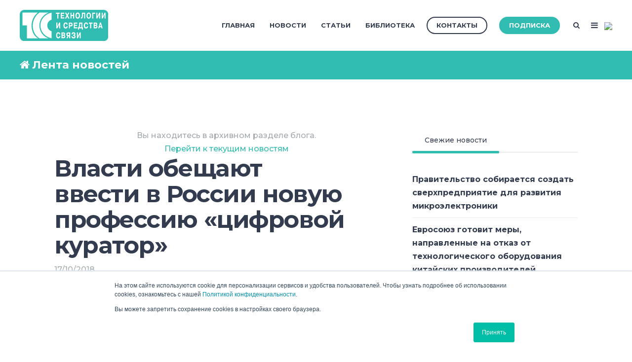

--- FILE ---
content_type: text/html;charset=utf-8
request_url: https://www.tssonline.ru/feed/vlasti-obeschaiut-vvesti-v-rossii-novuyu-ptofessiyu-zifrovoy-kurator
body_size: 14563
content:
<!doctype html><!--[if lt IE 7]> <html class="no-js lt-ie9 lt-ie8 lt-ie7" lang="ru" > <![endif]--><!--[if IE 7]>    <html class="no-js lt-ie9 lt-ie8" lang="ru" >        <![endif]--><!--[if IE 8]>    <html class="no-js lt-ie9" lang="ru" >               <![endif]--><!--[if gt IE 8]><!--><html class="no-js" lang="ru"><!--<![endif]--><head>
    <meta charset="utf-8">
    <meta http-equiv="X-UA-Compatible" content="IE=edge,chrome=1">
    <meta name="author" content="Komolov Rostislav">
    <meta name="description" content="Еще до конца 2018 г. в России появится профессия цифрового куратора. Его задачей будет предоставлять гражданам консультации по использованию цифровых технологий и сервисов.
">
    <meta name="generator" content="HubSpot">
    <title>Власти обещают ввести в России новую профессию «цифровой куратор»</title>
    <link rel="shortcut icon" href="https://www.tssonline.ru/hubfs/favicon-96x96.png">
    
<meta name="viewport" content="width=device-width, initial-scale=1">

    <script src="/hs/hsstatic/jquery-libs/static-1.4/jquery/jquery-1.11.2.js"></script>
<script>hsjQuery = window['jQuery'];</script>
    <meta property="og:description" content="Еще до конца 2018 г. в России появится профессия цифрового куратора. Его задачей будет предоставлять гражданам консультации по использованию цифровых технологий и сервисов.
">
    <meta property="og:title" content="Власти обещают ввести в России новую профессию «цифровой куратор»">
    <meta name="twitter:description" content="Еще до конца 2018 г. в России появится профессия цифрового куратора. Его задачей будет предоставлять гражданам консультации по использованию цифровых технологий и сервисов.
">
    <meta name="twitter:title" content="Власти обещают ввести в России новую профессию «цифровой куратор»">

    

    
    <style>
a.cta_button{-moz-box-sizing:content-box !important;-webkit-box-sizing:content-box !important;box-sizing:content-box !important;vertical-align:middle}.hs-breadcrumb-menu{list-style-type:none;margin:0px 0px 0px 0px;padding:0px 0px 0px 0px}.hs-breadcrumb-menu-item{float:left;padding:10px 0px 10px 10px}.hs-breadcrumb-menu-divider:before{content:'›';padding-left:10px}.hs-featured-image-link{border:0}.hs-featured-image{float:right;margin:0 0 20px 20px;max-width:50%}@media (max-width: 568px){.hs-featured-image{float:none;margin:0;width:100%;max-width:100%}}.hs-screen-reader-text{clip:rect(1px, 1px, 1px, 1px);height:1px;overflow:hidden;position:absolute !important;width:1px}
</style>

<link rel="stylesheet" href="/hs/hsstatic/slick/static-1.56/bundles/project.css">
<link rel="stylesheet" href="/hs/hsstatic/legacy-module-support/static-1.27/bundles/legacyGalleryModule.css">
<link rel="stylesheet" href="/hs/hsstatic/AsyncSupport/static-1.501/sass/comments_listing_asset.css">
<link rel="stylesheet" href="/hs/hsstatic/AsyncSupport/static-1.501/sass/rss_post_listing.css">
    

    

<!-- Yandex.Metrika counter -->
<script type="text/javascript">
    (function (d, w, c) {
        (w[c] = w[c] || []).push(function() {
            try {
                w.yaCounter48069224 = new Ya.Metrika({
                    id:48069224,
                    clickmap:true,
                    trackLinks:true,
                    accurateTrackBounce:true,
                    webvisor:true
                });
            } catch(e) { }
        });

        var n = d.getElementsByTagName("script")[0],
            s = d.createElement("script"),
            f = function () { n.parentNode.insertBefore(s, n); };
        s.type = "text/javascript";
        s.async = true;
        s.src = "https://mc.yandex.ru/metrika/watch.js";

        if (w.opera == "[object Opera]") {
            d.addEventListener("DOMContentLoaded", f, false);
        } else { f(); }
    })(document, window, "yandex_metrika_callbacks");
</script>
<!-- /Yandex.Metrika counter -->

<script type="text/javascript">(window.Image ? (new Image()) : document.createElement('img')).src = 'https://vk.com/rtrg?p=VK-RTRG-224356-cYwqo';</script>
<link rel="amphtml" href="https://www.tssonline.ru/feed/vlasti-obeschaiut-vvesti-v-rossii-novuyu-ptofessiyu-zifrovoy-kurator?hs_amp=true">

<meta property="og:image" content="https://www.tssonline.ru/hubfs/%D0%BC%D0%B8%D0%BD%D0%BA%D0%BE%D0%BC%D1%81%D0%B2%D1%8F%D0%B7%D0%B4%D0%B0%D0%BD%D0%B8%D0%B5.jpg">
<meta property="og:image:width" content="350">
<meta property="og:image:height" content="197">
<meta property="og:image:alt" content="минкомсвяздание">
<meta name="twitter:image" content="https://www.tssonline.ru/hubfs/%D0%BC%D0%B8%D0%BD%D0%BA%D0%BE%D0%BC%D1%81%D0%B2%D1%8F%D0%B7%D0%B4%D0%B0%D0%BD%D0%B8%D0%B5.jpg">
<meta name="twitter:image:alt" content="минкомсвяздание">

<meta property="og:url" content="https://www.tssonline.ru/feed/vlasti-obeschaiut-vvesti-v-rossii-novuyu-ptofessiyu-zifrovoy-kurator">
<meta name="twitter:card" content="summary_large_image">

<link rel="canonical" href="https://www.tssonline.ru/feed/vlasti-obeschaiut-vvesti-v-rossii-novuyu-ptofessiyu-zifrovoy-kurator">

<meta property="og:type" content="article">
<link rel="alternate" type="application/rss+xml" href="https://www.tssonline.ru/feed/rss.xml">
<meta name="twitter:domain" content="www.tssonline.ru">

<meta http-equiv="content-language" content="ru">
<link rel="stylesheet" href="//7052064.fs1.hubspotusercontent-na1.net/hubfs/7052064/hub_generated/template_assets/DEFAULT_ASSET/1769112073353/template_layout.min.css">


<link rel="stylesheet" href="https://www.tssonline.ru/hubfs/hub_generated/template_assets/1/5750264193/1744315315729/template_Act2.css">




</head>
<body class="blog-1 featured-image-right   hs-content-id-6347101302 hs-blog-post hs-blog-id-5812496344" style="">
    <div class="header-container-wrapper">
    <div class="header-container container-fluid">

<div class="row-fluid-wrapper row-depth-1 row-number-1 ">
<div class="row-fluid ">
<div class="span12 widget-span widget-type-global_group " style="" data-widget-type="global_group" data-x="0" data-w="12">
<div class="" data-global-widget-path="generated_global_groups/5875721111.html"><div class="row-fluid-wrapper row-depth-1 row-number-1 ">
<div class="row-fluid ">
<div class="span12 widget-span widget-type-cell header-wrapper" style="" data-widget-type="cell" data-x="0" data-w="12">

<div class="row-fluid-wrapper row-depth-1 row-number-2 ">
<div class="row-fluid ">
<div class="span12 widget-span widget-type-cell centered ptb20 vmiddle never-stack" style="" data-widget-type="cell" data-x="0" data-w="12">

<div class="row-fluid-wrapper row-depth-1 row-number-3 ">
<div class="row-fluid ">
<div class="span2 widget-span widget-type-cell ns-sm-span5" style="" data-widget-type="cell" data-x="0" data-w="2">

<div class="row-fluid-wrapper row-depth-1 row-number-4 ">
<div class="row-fluid ">
<div class="span12 widget-span widget-type-logo " style="" data-widget-type="logo" data-x="0" data-w="12">
<div class="cell-wrapper layout-widget-wrapper">
<span id="hs_cos_wrapper_module_146731076570910" class="hs_cos_wrapper hs_cos_wrapper_widget hs_cos_wrapper_type_logo" style="" data-hs-cos-general-type="widget" data-hs-cos-type="logo"><a href="https://www.tssonline.ru/" id="hs-link-module_146731076570910" style="border-width:0px;border:0px;"><img src="https://www.tssonline.ru/hubfs/Digital/TSS/TSS_for_web_RGB_nc_v2.svg" class="hs-image-widget " height="400" style="height: auto;width:400px;border-width:0px;border:0px;" width="400" alt="TSS_for_web_RGB_nc_v2" title="TSS_for_web_RGB_nc_v2"></a></span></div><!--end layout-widget-wrapper -->
</div><!--end widget-span -->
</div><!--end row-->
</div><!--end row-wrapper -->

</div><!--end widget-span -->
<div class="span10 widget-span widget-type-cell ns-sm-span7" style="" data-widget-type="cell" data-x="2" data-w="10">

<div class="row-fluid-wrapper row-depth-1 row-number-5 ">
<div class="row-fluid ">
<div class="span12 widget-span widget-type-cell all-inline tr" style="" data-widget-type="cell" data-x="0" data-w="12">

</div><!--end widget-span -->
</div><!--end row-->
</div><!--end row-wrapper -->

<div class="row-fluid-wrapper row-depth-1 row-number-6 ">
<div class="row-fluid ">
<div class="span12 widget-span widget-type-cell all-inline tr" style="" data-widget-type="cell" data-x="0" data-w="12">

<div class="row-fluid-wrapper row-depth-2 row-number-1 ">
<div class="row-fluid ">
<div class="span12 widget-span widget-type-menu menu-bar first-not-active flyouts-fade flyouts-slide md-hidden" style="" data-widget-type="menu" data-x="0" data-w="12">
<div class="cell-wrapper layout-widget-wrapper">
<span id="hs_cos_wrapper_module_146731076570911" class="hs_cos_wrapper hs_cos_wrapper_widget hs_cos_wrapper_type_menu" style="" data-hs-cos-general-type="widget" data-hs-cos-type="menu"><div id="hs_menu_wrapper_module_146731076570911" class="hs-menu-wrapper active-branch flyouts hs-menu-flow-horizontal" role="navigation" data-sitemap-name="ТСС" data-menu-id="5010365987" aria-label="Navigation Menu">
 <ul role="menu">
  <li class="hs-menu-item hs-menu-depth-1" role="none"><a href="https://www.tssonline.ru" role="menuitem">Главная</a></li>
  <li class="hs-menu-item hs-menu-depth-1" role="none"><a href="https://www.tssonline.ru/news" role="menuitem">Новости</a></li>
  <li class="hs-menu-item hs-menu-depth-1" role="none"><a href="https://www.tssonline.ru/articles" role="menuitem">Статьи</a></li>
  <li class="hs-menu-item hs-menu-depth-1" role="none"><a href="https://www.tssonline.ru/imag-1-0" role="menuitem">Библиотека</a></li>
 </ul>
</div></span></div><!--end layout-widget-wrapper -->
</div><!--end widget-span -->
</div><!--end row-->
</div><!--end row-wrapper -->

<div class="row-fluid-wrapper row-depth-2 row-number-2 ">
<div class="row-fluid ">
<div class="span12 widget-span widget-type-cta ml20 sm-hidden" style="" data-widget-type="cta" data-x="0" data-w="12">
<div class="cell-wrapper layout-widget-wrapper">
<span id="hs_cos_wrapper_module_1488964291669530" class="hs_cos_wrapper hs_cos_wrapper_widget hs_cos_wrapper_type_cta" style="" data-hs-cos-general-type="widget" data-hs-cos-type="cta"><!--HubSpot Call-to-Action Code --><span class="hs-cta-wrapper" id="hs-cta-wrapper-ada91391-9957-4a34-9a44-fd9263ab2648"><span class="hs-cta-node hs-cta-ada91391-9957-4a34-9a44-fd9263ab2648" id="hs-cta-ada91391-9957-4a34-9a44-fd9263ab2648"><!--[if lte IE 8]><div id="hs-cta-ie-element"></div><![endif]--><a href="https://hubspot-cta-redirect-eu1-prod.s3.amazonaws.com/cta/redirect/2037604/ada91391-9957-4a34-9a44-fd9263ab2648"><img class="hs-cta-img" id="hs-cta-img-ada91391-9957-4a34-9a44-fd9263ab2648" style="border-width:0px;" src="https://hubspot-no-cache-eu1-prod.s3.amazonaws.com/cta/default/2037604/ada91391-9957-4a34-9a44-fd9263ab2648.png" alt="Контакты"></a></span><script charset="utf-8" src="/hs/cta/cta/current.js"></script><script type="text/javascript"> hbspt.cta._relativeUrls=true;hbspt.cta.load(2037604, 'ada91391-9957-4a34-9a44-fd9263ab2648', {"useNewLoader":"true","region":"eu1"}); </script></span><!-- end HubSpot Call-to-Action Code --></span></div><!--end layout-widget-wrapper -->
</div><!--end widget-span -->
</div><!--end row-->
</div><!--end row-wrapper -->

<div class="row-fluid-wrapper row-depth-2 row-number-3 ">
<div class="row-fluid ">
<div class="span12 widget-span widget-type-cta ml20 sm-hidden" style="" data-widget-type="cta" data-x="0" data-w="12">
<div class="cell-wrapper layout-widget-wrapper">
<span id="hs_cos_wrapper_module_1488964296655532" class="hs_cos_wrapper hs_cos_wrapper_widget hs_cos_wrapper_type_cta" style="" data-hs-cos-general-type="widget" data-hs-cos-type="cta"><!--HubSpot Call-to-Action Code --><span class="hs-cta-wrapper" id="hs-cta-wrapper-4905fc92-0eed-4d37-b71f-7089a8a12265"><span class="hs-cta-node hs-cta-4905fc92-0eed-4d37-b71f-7089a8a12265" id="hs-cta-4905fc92-0eed-4d37-b71f-7089a8a12265"><!--[if lte IE 8]><div id="hs-cta-ie-element"></div><![endif]--><a href="https://hubspot-cta-redirect-eu1-prod.s3.amazonaws.com/cta/redirect/2037604/4905fc92-0eed-4d37-b71f-7089a8a12265"><img class="hs-cta-img" id="hs-cta-img-4905fc92-0eed-4d37-b71f-7089a8a12265" style="border-width:0px;" src="https://hubspot-no-cache-eu1-prod.s3.amazonaws.com/cta/default/2037604/4905fc92-0eed-4d37-b71f-7089a8a12265.png" alt="Подписка"></a></span><script charset="utf-8" src="/hs/cta/cta/current.js"></script><script type="text/javascript"> hbspt.cta._relativeUrls=true;hbspt.cta.load(2037604, '4905fc92-0eed-4d37-b71f-7089a8a12265', {"useNewLoader":"true","region":"eu1"}); </script></span><!-- end HubSpot Call-to-Action Code --></span></div><!--end layout-widget-wrapper -->
</div><!--end widget-span -->
</div><!--end row-->
</div><!--end row-wrapper -->

<div class="row-fluid-wrapper row-depth-2 row-number-4 ">
<div class="row-fluid ">
<div class="span12 widget-span widget-type-language_switcher lang-select ml10" style="" data-widget-type="language_switcher" data-x="0" data-w="12">
<div class="cell-wrapper layout-widget-wrapper">
<span id="hs_cos_wrapper_module_1516044379903510" class="hs_cos_wrapper hs_cos_wrapper_widget hs_cos_wrapper_type_language_switcher" style="" data-hs-cos-general-type="widget" data-hs-cos-type="language_switcher"></span></div><!--end layout-widget-wrapper -->
</div><!--end widget-span -->
</div><!--end row-->
</div><!--end row-wrapper -->

<div class="row-fluid-wrapper row-depth-2 row-number-5 ">
<div class="row-fluid ">
<div class="span12 widget-span widget-type-raw_html " style="" data-widget-type="raw_html" data-x="0" data-w="12">
<div class="cell-wrapper layout-widget-wrapper">
<span id="hs_cos_wrapper_module_1488964299835534" class="hs_cos_wrapper hs_cos_wrapper_widget hs_cos_wrapper_type_raw_html" style="" data-hs-cos-general-type="widget" data-hs-cos-type="raw_html"><span class="control-button search fss-open-btn"><i class="fa fa-search" aria-hidden="true"></i></span></span>
</div><!--end layout-widget-wrapper -->
</div><!--end widget-span -->
</div><!--end row-->
</div><!--end row-wrapper -->

<div class="row-fluid-wrapper row-depth-2 row-number-6 ">
<div class="row-fluid ">
<div class="span12 widget-span widget-type-raw_html " style="" data-widget-type="raw_html" data-x="0" data-w="12">
<div class="cell-wrapper layout-widget-wrapper">
<span id="hs_cos_wrapper_module_1488966139486607" class="hs_cos_wrapper hs_cos_wrapper_widget hs_cos_wrapper_type_raw_html" style="" data-hs-cos-general-type="widget" data-hs-cos-type="raw_html"><span class="control-button menu" data-slide-menu="primary-slide-menu">
<span class="open">
<i class="fa fa-bars" aria-hidden="true"></i>
</span>
<span class="close">
<i class="fa fa-bars" aria-hidden="true"></i>
</span>
<span></span>
</span></span></div><!--end layout-widget-wrapper -->
</div><!--end widget-span -->
</div><!--end row-->
</div><!--end row-wrapper -->

<div class="row-fluid-wrapper row-depth-2 row-number-7 ">
<div class="row-fluid ">
<div class="span12 widget-span widget-type-raw_html " style="" data-widget-type="raw_html" data-x="0" data-w="12">
<div class="cell-wrapper layout-widget-wrapper">
<span id="hs_cos_wrapper_module_15313948901741362" class="hs_cos_wrapper hs_cos_wrapper_widget hs_cos_wrapper_type_raw_html" style="" data-hs-cos-general-type="widget" data-hs-cos-type="raw_html"><!-- Yandex.Metrika counter -->
<script type="text/javascript">
(function (d, w, c) {
(w[c] = w[c] || []).push(function() {
try {
w.yaCounter48069224 = new Ya.Metrika({
id:48069224,
clickmap:true,
trackLinks:true,
accurateTrackBounce:true,
webvisor:true
});
} catch(e) { }
});
var n = d.getElementsByTagName("script")[0],
s = d.createElement("script"),
f = function () { n.parentNode.insertBefore(s, n); };
s.type = "text/javascript";
s.async = true;
s.src = "https://mc.yandex.ru/metrika/watch.js";
if (w.opera == "[object Opera]") {
d.addEventListener("DOMContentLoaded", f, false);
} else { f(); }
})(document, window, "yandex_metrika_callbacks");
</script>
<noscript><div><img src="https://mc.yandex.ru/watch/48069224" style="position:absolute; left:-9999px;" alt=""></div></noscript>
<!-- /Yandex.Metrika counter -->
<img src="https://mc.yandex.ru/pixel/3952001394951752617">
<script type="text/javascript">(window.Image ? (new Image()) : document.createElement('img')).src = 'https://vk.com/rtrg?p=VK-RTRG-224356-cYwqo';</script></span>
</div><!--end layout-widget-wrapper -->
</div><!--end widget-span -->
</div><!--end row-->
</div><!--end row-wrapper -->

</div><!--end widget-span -->
</div><!--end row-->
</div><!--end row-wrapper -->

<div class="row-fluid-wrapper row-depth-1 row-number-1 ">
<div class="row-fluid ">
<div class="span12 widget-span widget-type-cell all-inline tr" style="" data-widget-type="cell" data-x="0" data-w="12">

</div><!--end widget-span -->
</div><!--end row-->
</div><!--end row-wrapper -->

</div><!--end widget-span -->
</div><!--end row-->
</div><!--end row-wrapper -->

</div><!--end widget-span -->
</div><!--end row-->
</div><!--end row-wrapper -->

</div><!--end widget-span -->
</div><!--end row-->
</div><!--end row-wrapper -->
</div>
</div><!--end widget-span -->
</div><!--end row-->
</div><!--end row-wrapper -->

<div class="row-fluid-wrapper row-depth-1 row-number-2 ">
<div class="row-fluid ">
<div class="span12 widget-span widget-type-global_group " style="" data-widget-type="global_group" data-x="0" data-w="12">
<div class="" data-global-widget-path="generated_global_groups/5875629984.html"><div class="row-fluid-wrapper row-depth-1 row-number-1 ">
<div class="row-fluid ">
<div class="sticky-header-options" data-linked-to=".header-wrapper">
<div class="span12 widget-span widget-type-cell sticky-header md-hidden" style="" data-widget-type="cell" data-x="0" data-w="12">

<div class="row-fluid-wrapper row-depth-1 row-number-2 ">
<div class="row-fluid ">
<div class="span12 widget-span widget-type-cell centered ptb5 vmiddle never-stack" style="" data-widget-type="cell" data-x="0" data-w="12">

<div class="row-fluid-wrapper row-depth-1 row-number-3 ">
<div class="row-fluid ">
<div class="span2 widget-span widget-type-cell ns-sm-span5" style="" data-widget-type="cell" data-x="0" data-w="2">

<div class="row-fluid-wrapper row-depth-1 row-number-4 ">
<div class="row-fluid ">
<div class="span12 widget-span widget-type-logo " style="" data-widget-type="logo" data-x="0" data-w="12">
<div class="cell-wrapper layout-widget-wrapper">
<span id="hs_cos_wrapper_module_146731076570910" class="hs_cos_wrapper hs_cos_wrapper_widget hs_cos_wrapper_type_logo" style="" data-hs-cos-general-type="widget" data-hs-cos-type="logo"><a href="//tssonline.ru" id="hs-link-module_146731076570910" style="border-width:0px;border:0px;"><img src="https://www.tssonline.ru/hubfs/Digital/TSS/TSS_for_web_RGB_nc_v2.svg" class="hs-image-widget " height="400" style="height: auto;width:400px;border-width:0px;border:0px;" width="400" alt="TSS_for_web_RGB_nc_v2.svg" title="TSS_for_web_RGB_nc_v2.svg"></a></span></div><!--end layout-widget-wrapper -->
</div><!--end widget-span -->
</div><!--end row-->
</div><!--end row-wrapper -->

</div><!--end widget-span -->
<div class="span10 widget-span widget-type-cell ns-sm-span7" style="" data-widget-type="cell" data-x="2" data-w="10">

<div class="row-fluid-wrapper row-depth-1 row-number-5 ">
<div class="row-fluid ">
<div class="span12 widget-span widget-type-cell all-inline tr" style="" data-widget-type="cell" data-x="0" data-w="12">

</div><!--end widget-span -->
</div><!--end row-->
</div><!--end row-wrapper -->

<div class="row-fluid-wrapper row-depth-1 row-number-6 ">
<div class="row-fluid ">
<div class="span12 widget-span widget-type-cell all-inline tr" style="" data-widget-type="cell" data-x="0" data-w="12">

<div class="row-fluid-wrapper row-depth-2 row-number-1 ">
<div class="row-fluid ">
<div class="span12 widget-span widget-type-menu menu-bar first-not-active flyouts-fade flyouts-slide md-hidden" style="" data-widget-type="menu" data-x="0" data-w="12">
<div class="cell-wrapper layout-widget-wrapper">
<span id="hs_cos_wrapper_module_146731076570911" class="hs_cos_wrapper hs_cos_wrapper_widget hs_cos_wrapper_type_menu" style="" data-hs-cos-general-type="widget" data-hs-cos-type="menu"><div id="hs_menu_wrapper_module_146731076570911" class="hs-menu-wrapper active-branch flyouts hs-menu-flow-horizontal" role="navigation" data-sitemap-name="default" data-menu-id="5010365987" aria-label="Navigation Menu">
 <ul role="menu">
  <li class="hs-menu-item hs-menu-depth-1" role="none"><a href="https://www.tssonline.ru" role="menuitem">Главная</a></li>
  <li class="hs-menu-item hs-menu-depth-1" role="none"><a href="https://www.tssonline.ru/news" role="menuitem">Новости</a></li>
  <li class="hs-menu-item hs-menu-depth-1" role="none"><a href="https://www.tssonline.ru/articles" role="menuitem">Статьи</a></li>
  <li class="hs-menu-item hs-menu-depth-1" role="none"><a href="https://www.tssonline.ru/imag-1-0" role="menuitem">Библиотека</a></li>
 </ul>
</div></span></div><!--end layout-widget-wrapper -->
</div><!--end widget-span -->
</div><!--end row-->
</div><!--end row-wrapper -->

<div class="row-fluid-wrapper row-depth-2 row-number-2 ">
<div class="row-fluid ">
<div class="span12 widget-span widget-type-cta ml20 sm-hidden" style="" data-widget-type="cta" data-x="0" data-w="12">
<div class="cell-wrapper layout-widget-wrapper">
<span id="hs_cos_wrapper_module_1488964291669530" class="hs_cos_wrapper hs_cos_wrapper_widget hs_cos_wrapper_type_cta" style="" data-hs-cos-general-type="widget" data-hs-cos-type="cta"><!--HubSpot Call-to-Action Code --><span class="hs-cta-wrapper" id="hs-cta-wrapper-ada91391-9957-4a34-9a44-fd9263ab2648"><span class="hs-cta-node hs-cta-ada91391-9957-4a34-9a44-fd9263ab2648" id="hs-cta-ada91391-9957-4a34-9a44-fd9263ab2648"><!--[if lte IE 8]><div id="hs-cta-ie-element"></div><![endif]--><a href="https://hubspot-cta-redirect-eu1-prod.s3.amazonaws.com/cta/redirect/2037604/ada91391-9957-4a34-9a44-fd9263ab2648"><img class="hs-cta-img" id="hs-cta-img-ada91391-9957-4a34-9a44-fd9263ab2648" style="border-width:0px;" src="https://hubspot-no-cache-eu1-prod.s3.amazonaws.com/cta/default/2037604/ada91391-9957-4a34-9a44-fd9263ab2648.png" alt="Контакты"></a></span><script charset="utf-8" src="/hs/cta/cta/current.js"></script><script type="text/javascript"> hbspt.cta._relativeUrls=true;hbspt.cta.load(2037604, 'ada91391-9957-4a34-9a44-fd9263ab2648', {"useNewLoader":"true","region":"eu1"}); </script></span><!-- end HubSpot Call-to-Action Code --></span></div><!--end layout-widget-wrapper -->
</div><!--end widget-span -->
</div><!--end row-->
</div><!--end row-wrapper -->

<div class="row-fluid-wrapper row-depth-2 row-number-3 ">
<div class="row-fluid ">
<div class="span12 widget-span widget-type-cta ml20 sm-hidden" style="" data-widget-type="cta" data-x="0" data-w="12">
<div class="cell-wrapper layout-widget-wrapper">
<span id="hs_cos_wrapper_module_1488964296655532" class="hs_cos_wrapper hs_cos_wrapper_widget hs_cos_wrapper_type_cta" style="" data-hs-cos-general-type="widget" data-hs-cos-type="cta"><!--HubSpot Call-to-Action Code --><span class="hs-cta-wrapper" id="hs-cta-wrapper-4905fc92-0eed-4d37-b71f-7089a8a12265"><span class="hs-cta-node hs-cta-4905fc92-0eed-4d37-b71f-7089a8a12265" id="hs-cta-4905fc92-0eed-4d37-b71f-7089a8a12265"><!--[if lte IE 8]><div id="hs-cta-ie-element"></div><![endif]--><a href="https://hubspot-cta-redirect-eu1-prod.s3.amazonaws.com/cta/redirect/2037604/4905fc92-0eed-4d37-b71f-7089a8a12265"><img class="hs-cta-img" id="hs-cta-img-4905fc92-0eed-4d37-b71f-7089a8a12265" style="border-width:0px;" src="https://hubspot-no-cache-eu1-prod.s3.amazonaws.com/cta/default/2037604/4905fc92-0eed-4d37-b71f-7089a8a12265.png" alt="Подписка"></a></span><script charset="utf-8" src="/hs/cta/cta/current.js"></script><script type="text/javascript"> hbspt.cta._relativeUrls=true;hbspt.cta.load(2037604, '4905fc92-0eed-4d37-b71f-7089a8a12265', {"useNewLoader":"true","region":"eu1"}); </script></span><!-- end HubSpot Call-to-Action Code --></span></div><!--end layout-widget-wrapper -->
</div><!--end widget-span -->
</div><!--end row-->
</div><!--end row-wrapper -->

<div class="row-fluid-wrapper row-depth-2 row-number-4 ">
<div class="row-fluid ">
<div class="span12 widget-span widget-type-language_switcher lang-select ml10" style="" data-widget-type="language_switcher" data-x="0" data-w="12">
<div class="cell-wrapper layout-widget-wrapper">
<span id="hs_cos_wrapper_module_1516061150321558" class="hs_cos_wrapper hs_cos_wrapper_widget hs_cos_wrapper_type_language_switcher" style="" data-hs-cos-general-type="widget" data-hs-cos-type="language_switcher"></span></div><!--end layout-widget-wrapper -->
</div><!--end widget-span -->
</div><!--end row-->
</div><!--end row-wrapper -->

<div class="row-fluid-wrapper row-depth-2 row-number-5 ">
<div class="row-fluid ">
<div class="span12 widget-span widget-type-raw_html " style="" data-widget-type="raw_html" data-x="0" data-w="12">
<div class="cell-wrapper layout-widget-wrapper">
<span id="hs_cos_wrapper_module_1488964299835534" class="hs_cos_wrapper hs_cos_wrapper_widget hs_cos_wrapper_type_raw_html" style="" data-hs-cos-general-type="widget" data-hs-cos-type="raw_html"><span class="control-button search fss-open-btn"><i class="fa fa-search" aria-hidden="true"></i></span></span>
</div><!--end layout-widget-wrapper -->
</div><!--end widget-span -->
</div><!--end row-->
</div><!--end row-wrapper -->

<div class="row-fluid-wrapper row-depth-2 row-number-6 ">
<div class="row-fluid ">
<div class="span12 widget-span widget-type-raw_html " style="" data-widget-type="raw_html" data-x="0" data-w="12">
<div class="cell-wrapper layout-widget-wrapper">
<span id="hs_cos_wrapper_module_1490320254818663" class="hs_cos_wrapper hs_cos_wrapper_widget hs_cos_wrapper_type_raw_html" style="" data-hs-cos-general-type="widget" data-hs-cos-type="raw_html"><span class="control-button menu" data-slide-menu="primary-slide-menu">
<span class="open">
<i class="fa fa-bars" aria-hidden="true"></i>
</span>
<span class="close">
<i class="fa fa-bars" aria-hidden="true"></i>
</span>
<span></span>
</span></span></div><!--end layout-widget-wrapper -->
</div><!--end widget-span -->
</div><!--end row-->
</div><!--end row-wrapper -->

</div><!--end widget-span -->
</div><!--end row-->
</div><!--end row-wrapper -->

<div class="row-fluid-wrapper row-depth-1 row-number-1 ">
<div class="row-fluid ">
<div class="span12 widget-span widget-type-cell all-inline tr" style="" data-widget-type="cell" data-x="0" data-w="12">

</div><!--end widget-span -->
</div><!--end row-->
</div><!--end row-wrapper -->

</div><!--end widget-span -->
</div><!--end row-->
</div><!--end row-wrapper -->

</div><!--end widget-span -->
</div><!--end row-->
</div><!--end row-wrapper -->

</div><!--end widget-span -->
  </div>
</div><!--end row-->
</div><!--end row-wrapper -->
</div>
</div><!--end widget-span -->
</div><!--end row-->
</div><!--end row-wrapper -->

<div class="row-fluid-wrapper row-depth-1 row-number-3 ">
<div class="row-fluid ">
<div class="span12 widget-span widget-type-global_group " style="" data-widget-type="global_group" data-x="0" data-w="12">
<div class="" data-global-widget-path="generated_global_groups/6423993981.html"><div class="row-fluid-wrapper row-depth-1 row-number-1 ">
<div class="row-fluid ">
<div class="span12 widget-span widget-type-cell fullscreen-search" style="" data-widget-type="cell" data-x="0" data-w="12">

<div class="row-fluid-wrapper row-depth-1 row-number-2 ">
<div class="row-fluid ">
<div class="span12 widget-span widget-type-custom_widget " style="" data-widget-type="custom_widget" data-x="0" data-w="12">
<div id="hs_cos_wrapper_module_1530555777115370" class="hs_cos_wrapper hs_cos_wrapper_widget hs_cos_wrapper_type_module" style="" data-hs-cos-general-type="widget" data-hs-cos-type="module"><div class="cell-wrapper"> 
  <form action="/search-results">
    <input type="search" class="hs-input" name="term" autocomplete="off" placeholder="Найти...">
    <button type="submit" class="hs-button primary">Search</button>
  </form>
</div></div>

</div><!--end widget-span -->
</div><!--end row-->
</div><!--end row-wrapper -->

</div><!--end widget-span -->
</div><!--end row-->
</div><!--end row-wrapper -->
</div>
</div><!--end widget-span -->
</div><!--end row-->
</div><!--end row-wrapper -->

<div class="row-fluid-wrapper row-depth-1 row-number-4 ">
<div class="row-fluid ">
<div class="span12 widget-span widget-type-global_group " style="" data-widget-type="global_group" data-x="0" data-w="12">
<div class="" data-global-widget-path="generated_global_groups/5876175975.html"><div class="row-fluid-wrapper row-depth-1 row-number-1 ">
<div class="row-fluid ">
<div id="primary-slide-menu" class="span12 widget-span widget-type-cell slide-menu right w400 bg-white" style="" data-widget-type="cell" data-x="0" data-w="12">

<div class="row-fluid-wrapper row-depth-1 row-number-2 ">
<div class="row-fluid ">
<div class="span12 widget-span widget-type-cell slide-menu-scroller" style="" data-widget-type="cell" data-x="0" data-w="12">

<div class="row-fluid-wrapper row-depth-1 row-number-3 ">
<div class="row-fluid ">
<div class="span12 widget-span widget-type-cell never-stack ptb20 plr30 vmiddle bg-dark white-content" style="" data-widget-type="cell" data-x="0" data-w="12">

<div class="row-fluid-wrapper row-depth-1 row-number-4 ">
<div class="row-fluid ">
<div class="span9 widget-span widget-type-rich_text " style="" data-widget-type="rich_text" data-x="0" data-w="9">
<div class="cell-wrapper layout-widget-wrapper">
<span id="hs_cos_wrapper_module_1490019842268586" class="hs_cos_wrapper hs_cos_wrapper_widget hs_cos_wrapper_type_rich_text" style="" data-hs-cos-general-type="widget" data-hs-cos-type="rich_text">МЕНЮ</span>
</div><!--end layout-widget-wrapper -->
</div><!--end widget-span -->
<div class="span3 widget-span widget-type-raw_html tr" style="" data-widget-type="raw_html" data-x="9" data-w="3">
<div class="cell-wrapper layout-widget-wrapper">
<span id="hs_cos_wrapper_module_1490019523072546" class="hs_cos_wrapper hs_cos_wrapper_widget hs_cos_wrapper_type_raw_html" style="" data-hs-cos-general-type="widget" data-hs-cos-type="raw_html"><span class="control-button menu" data-slide-menu="primary-slide-menu">
<span class="open">
<!-- Default: -->
<i class="fa fa-bars" aria-hidden="true"></i>
<!-- Other ideas: -->
<!--Open Menu-->
<!--<i class="fa fa-list" aria-hidden="true"></i>-->
<!--<i class="fa fa-ellipsis-v" aria-hidden="true"></i>-->
</span>
<span class="close">
<!-- Default: -->
<!--<i class="fa fa-ellipsis-v" aria-hidden="true"></i>-->
<!-- Other ideas: -->
<!--Close Menu-->
<!--<i class="fa fa-ellipsis-h" aria-hidden="true"></i>-->
<!--<i class="fa fa-bars" aria-hidden="true"></i>-->
<i class="fa fa-close" aria-hidden="true"></i>
</span>
<span></span>
</span></span></div><!--end layout-widget-wrapper -->
</div><!--end widget-span -->
</div><!--end row-->
</div><!--end row-wrapper -->

</div><!--end widget-span -->
</div><!--end row-->
</div><!--end row-wrapper -->

<div class="row-fluid-wrapper row-depth-1 row-number-5 ">
<div class="row-fluid ">
<div class="span12 widget-span widget-type-cell all-inline p30 tc" style="" data-widget-type="cell" data-x="0" data-w="12">

<div class="row-fluid-wrapper row-depth-1 row-number-6 ">
<div class="row-fluid ">
<div class="span12 widget-span widget-type-cta p10" style="" data-widget-type="cta" data-x="0" data-w="12">
<div class="cell-wrapper layout-widget-wrapper">
<span id="hs_cos_wrapper_module_14895142905501421" class="hs_cos_wrapper hs_cos_wrapper_widget hs_cos_wrapper_type_cta" style="" data-hs-cos-general-type="widget" data-hs-cos-type="cta"><!--HubSpot Call-to-Action Code --><span class="hs-cta-wrapper" id="hs-cta-wrapper-e27459ef-2490-4630-bbd1-bbc613ad647c"><span class="hs-cta-node hs-cta-e27459ef-2490-4630-bbd1-bbc613ad647c" id="hs-cta-e27459ef-2490-4630-bbd1-bbc613ad647c"><!--[if lte IE 8]><div id="hs-cta-ie-element"></div><![endif]--><a href="https://hubspot-cta-redirect-eu1-prod.s3.amazonaws.com/cta/redirect/2037604/e27459ef-2490-4630-bbd1-bbc613ad647c"><img class="hs-cta-img" id="hs-cta-img-e27459ef-2490-4630-bbd1-bbc613ad647c" style="border-width:0px;" src="https://hubspot-no-cache-eu1-prod.s3.amazonaws.com/cta/default/2037604/e27459ef-2490-4630-bbd1-bbc613ad647c.png" alt="Контакты"></a></span><script charset="utf-8" src="/hs/cta/cta/current.js"></script><script type="text/javascript"> hbspt.cta._relativeUrls=true;hbspt.cta.load(2037604, 'e27459ef-2490-4630-bbd1-bbc613ad647c', {"useNewLoader":"true","region":"eu1"}); </script></span><!-- end HubSpot Call-to-Action Code --></span></div><!--end layout-widget-wrapper -->
</div><!--end widget-span -->
</div><!--end row-->
</div><!--end row-wrapper -->

<div class="row-fluid-wrapper row-depth-1 row-number-7 ">
<div class="row-fluid ">
<div class="span12 widget-span widget-type-cta p10" style="" data-widget-type="cta" data-x="0" data-w="12">
<div class="cell-wrapper layout-widget-wrapper">
<span id="hs_cos_wrapper_module_14895142928491423" class="hs_cos_wrapper hs_cos_wrapper_widget hs_cos_wrapper_type_cta" style="" data-hs-cos-general-type="widget" data-hs-cos-type="cta"><!--HubSpot Call-to-Action Code --><span class="hs-cta-wrapper" id="hs-cta-wrapper-4905fc92-0eed-4d37-b71f-7089a8a12265"><span class="hs-cta-node hs-cta-4905fc92-0eed-4d37-b71f-7089a8a12265" id="hs-cta-4905fc92-0eed-4d37-b71f-7089a8a12265"><!--[if lte IE 8]><div id="hs-cta-ie-element"></div><![endif]--><a href="https://hubspot-cta-redirect-eu1-prod.s3.amazonaws.com/cta/redirect/2037604/4905fc92-0eed-4d37-b71f-7089a8a12265"><img class="hs-cta-img" id="hs-cta-img-4905fc92-0eed-4d37-b71f-7089a8a12265" style="border-width:0px;" src="https://hubspot-no-cache-eu1-prod.s3.amazonaws.com/cta/default/2037604/4905fc92-0eed-4d37-b71f-7089a8a12265.png" alt="Подписка"></a></span><script charset="utf-8" src="/hs/cta/cta/current.js"></script><script type="text/javascript"> hbspt.cta._relativeUrls=true;hbspt.cta.load(2037604, '4905fc92-0eed-4d37-b71f-7089a8a12265', {"useNewLoader":"true","region":"eu1"}); </script></span><!-- end HubSpot Call-to-Action Code --></span></div><!--end layout-widget-wrapper -->
</div><!--end widget-span -->
</div><!--end row-->
</div><!--end row-wrapper -->

</div><!--end widget-span -->
</div><!--end row-->
</div><!--end row-wrapper -->

<div class="row-fluid-wrapper row-depth-1 row-number-8 ">
<div class="row-fluid ">
<div class="span12 widget-span widget-type-menu accordion-menu" style="" data-widget-type="menu" data-x="0" data-w="12">
<div class="cell-wrapper layout-widget-wrapper">
<span id="hs_cos_wrapper_module_14895144107501455" class="hs_cos_wrapper hs_cos_wrapper_widget hs_cos_wrapper_type_menu" style="" data-hs-cos-general-type="widget" data-hs-cos-type="menu"><div id="hs_menu_wrapper_module_14895144107501455" class="hs-menu-wrapper active-branch flyouts hs-menu-flow-horizontal" role="navigation" data-sitemap-name="default" data-menu-id="5010365987" aria-label="Navigation Menu">
 <ul role="menu">
  <li class="hs-menu-item hs-menu-depth-1" role="none"><a href="https://www.tssonline.ru" role="menuitem">Главная</a></li>
  <li class="hs-menu-item hs-menu-depth-1" role="none"><a href="https://www.tssonline.ru/news" role="menuitem">Новости</a></li>
  <li class="hs-menu-item hs-menu-depth-1" role="none"><a href="https://www.tssonline.ru/articles" role="menuitem">Статьи</a></li>
  <li class="hs-menu-item hs-menu-depth-1" role="none"><a href="https://www.tssonline.ru/imag-1-0" role="menuitem">Библиотека</a></li>
 </ul>
</div></span></div><!--end layout-widget-wrapper -->
</div><!--end widget-span -->
</div><!--end row-->
</div><!--end row-wrapper -->

</div><!--end widget-span -->
</div><!--end row-->
</div><!--end row-wrapper -->

</div><!--end widget-span -->
</div><!--end row-->
</div><!--end row-wrapper -->

<div class="row-fluid-wrapper row-depth-1 row-number-9 ">
<div class="row-fluid ">
<div class="span12 widget-span widget-type-space slide-menu-overlay bg-dark o50" style="" data-widget-type="space" data-x="0" data-w="12">
<div class="cell-wrapper layout-widget-wrapper">
<span id="hs_cos_wrapper_module_1490022072855604" class="hs_cos_wrapper hs_cos_wrapper_widget hs_cos_wrapper_type_space" style="" data-hs-cos-general-type="widget" data-hs-cos-type="space"></span></div><!--end layout-widget-wrapper -->
</div><!--end widget-span -->
</div><!--end row-->
</div><!--end row-wrapper -->
</div>
</div><!--end widget-span -->
</div><!--end row-->
</div><!--end row-wrapper -->

    </div><!--end header -->
</div><!--end header wrapper -->

<div class="body-container-wrapper">
    <div class="body-container container-fluid">

<div class="row-fluid-wrapper row-depth-1 row-number-1 ">
<div class="row-fluid ">
<div class="span12 widget-span widget-type-raw_jinja " style="" data-widget-type="raw_jinja" data-x="0" data-w="12">
 

 

 



 </div><!--end widget-span -->

</div><!--end row-->
</div><!--end row-wrapper -->

<div class="row-fluid-wrapper row-depth-1 row-number-2 ">
<div class="row-fluid ">
<div class="span12 widget-span widget-type-raw_jinja " style="" data-widget-type="raw_jinja" data-x="0" data-w="12">


 
 
 
 
 
 
 
 
 </div><!--end widget-span -->

</div><!--end row-->
</div><!--end row-wrapper -->

<div class="row-fluid-wrapper row-depth-1 row-number-3 ">
<div class="row-fluid ">

    
<div class="span12 widget-span widget-type-raw_jinja " style="" data-widget-type="raw_jinja" data-x="0" data-w="12">
<!-- Go to www.addthis.com/dashboard to customize your tools --> <script type="text/javascript" src="//s7.addthis.com/js/300/addthis_widget.js#pubid=ra-5b3c8e8c81b70953"></script></div><!--end widget-span -->



</div><!--end row-->
</div><!--end row-wrapper -->

<div class="row-fluid-wrapper row-depth-1 row-number-4 ">
<div class="row-fluid ">
<div class="span12 widget-span widget-type-raw_jinja " style="" data-widget-type="raw_jinja" data-x="0" data-w="12">
</div><!--end widget-span -->

</div><!--end row-->
</div><!--end row-wrapper -->

<div class="row-fluid-wrapper row-depth-1 row-number-5 ">
<div class="row-fluid ">
<div class="span12 widget-span widget-type-cell page-title-wrapper" style="" data-widget-type="cell" data-x="0" data-w="12">

<div class="row-fluid-wrapper row-depth-1 row-number-6 ">
<div class="row-fluid ">
<div class="span12 widget-span widget-type-cell centered" style="" data-widget-type="cell" data-x="0" data-w="12">

<div class="row-fluid-wrapper row-depth-1 row-number-7 ">
<div class="row-fluid ">
<div class="span12 widget-span widget-type-raw_jinja page-title" style="" data-widget-type="raw_jinja" data-x="0" data-w="12">

    


<span class="title">
    <a href="/feed"><i class="fa fa-home mr5" aria-hidden="true"></i>Лента новостей</a></span></div><!--end widget-span -->

</div><!--end row-->
</div><!--end row-wrapper -->

</div><!--end widget-span -->
</div><!--end row-->
</div><!--end row-wrapper -->

</div><!--end widget-span -->
</div><!--end row-->
</div><!--end row-wrapper -->

<div class="row-fluid-wrapper row-depth-1 row-number-8 ">
<div class="row-fluid ">
<div class="span12 widget-span widget-type-cell content-section sticky-parent plr80 md-plr0" style="" data-widget-type="cell" data-x="0" data-w="12">

<div class="row-fluid-wrapper row-depth-1 row-number-9 ">
<div class="row-fluid ">
<div class="span12 widget-span widget-type-cell centered md-stack" style="" data-widget-type="cell" data-x="0" data-w="12">

<div class="row-fluid-wrapper row-depth-1 row-number-10 ">
<div class="row-fluid ">
<div class="span8 widget-span widget-type-cell " style="" data-widget-type="cell" data-x="0" data-w="8">

<div class="row-fluid-wrapper row-depth-1 row-number-11 ">
<div class="row-fluid ">
<div class="span12 widget-span widget-type-custom_widget " style="" data-widget-type="custom_widget" data-x="0" data-w="12">
<div id="hs_cos_wrapper_module_1541770290595182" class="hs_cos_wrapper hs_cos_wrapper_widget hs_cos_wrapper_type_module widget-type-rich_text" style="" data-hs-cos-general-type="widget" data-hs-cos-type="module"><span id="hs_cos_wrapper_module_1541770290595182_" class="hs_cos_wrapper hs_cos_wrapper_widget hs_cos_wrapper_type_rich_text" style="" data-hs-cos-general-type="widget" data-hs-cos-type="rich_text"><div style="text-align: center;">Вы находитесь в архивном разделе блога.</div>
<div style="text-align: center;"><a href="//www.tssonline.ru/news" rel=" noopener" target="_blank">Перейти к текущим новостям</a></div></span></div>

</div><!--end widget-span -->
</div><!--end row-->
</div><!--end row-wrapper -->

<div class="row-fluid-wrapper row-depth-1 row-number-12 ">
<div class="row-fluid ">
<div class="span12 widget-span widget-type-cell pr100 md-pr0" style="" data-widget-type="cell" data-x="0" data-w="12">

<div class="row-fluid-wrapper row-depth-2 row-number-1 ">
<div class="row-fluid ">
<div class="span12 widget-span widget-type-blog_content " style="" data-widget-type="blog_content" data-x="0" data-w="12">
<div class="post-template">
    <div class="post-wrapper">
        
        <div class="sticky-parent"><div class="post-sharing top">
                    <div class="addthis-widget-type-1 vertical sticky-item offset-100 md-cancel md-hidden">
                        <div class="addthis_inline_share_toolbox" data-url="https://www.tssonline.ru/feed/vlasti-obeschaiut-vvesti-v-rossii-novuyu-ptofessiyu-zifrovoy-kurator" data-title="Власти обещают ввести в России новую профессию «цифровой куратор»" data-media="https://cdn2.hubspot.net/hubfs/2037604/%D0%BC%D0%B8%D0%BD%D0%BA%D0%BE%D0%BC%D1%81%D0%B2%D1%8F%D0%B7%D0%B4%D0%B0%D0%BD%D0%B8%D0%B5.jpg"></div>
                    </div>
                </div><div class="post-body">
                
                <div class="section-intro hs10">
                    <h1><span id="hs_cos_wrapper_name" class="hs_cos_wrapper hs_cos_wrapper_meta_field hs_cos_wrapper_type_text" style="" data-hs-cos-general-type="meta_field" data-hs-cos-type="text">Власти обещают ввести в России новую профессию «цифровой куратор»</span></h1>
                </div>
                <p>17/10/2018</p><div class="clear">
                    <span id="hs_cos_wrapper_post_body" class="hs_cos_wrapper hs_cos_wrapper_meta_field hs_cos_wrapper_type_rich_text" style="" data-hs-cos-general-type="meta_field" data-hs-cos-type="rich_text"><img src="https://www.tssonline.ru/hs-fs/hubfs/%D0%A2%D0%A1%D0%A1%20(+%D0%BA%D0%A1%D0%A1%D0%92)/%D0%B4%D1%83%D0%BC%D0%BA%D0%B0.jpg?width=300&amp;name=%D0%B4%D1%83%D0%BC%D0%BA%D0%B0.jpg" alt="думка" width="300" style="width: 300px; float: left; margin: 0px 10px 10px 0px;" srcset="https://www.tssonline.ru/hs-fs/hubfs/%D0%A2%D0%A1%D0%A1%20(+%D0%BA%D0%A1%D0%A1%D0%92)/%D0%B4%D1%83%D0%BC%D0%BA%D0%B0.jpg?width=150&amp;name=%D0%B4%D1%83%D0%BC%D0%BA%D0%B0.jpg 150w, https://www.tssonline.ru/hs-fs/hubfs/%D0%A2%D0%A1%D0%A1%20(+%D0%BA%D0%A1%D0%A1%D0%92)/%D0%B4%D1%83%D0%BC%D0%BA%D0%B0.jpg?width=300&amp;name=%D0%B4%D1%83%D0%BC%D0%BA%D0%B0.jpg 300w, https://www.tssonline.ru/hs-fs/hubfs/%D0%A2%D0%A1%D0%A1%20(+%D0%BA%D0%A1%D0%A1%D0%92)/%D0%B4%D1%83%D0%BC%D0%BA%D0%B0.jpg?width=450&amp;name=%D0%B4%D1%83%D0%BC%D0%BA%D0%B0.jpg 450w, https://www.tssonline.ru/hs-fs/hubfs/%D0%A2%D0%A1%D0%A1%20(+%D0%BA%D0%A1%D0%A1%D0%92)/%D0%B4%D1%83%D0%BC%D0%BA%D0%B0.jpg?width=600&amp;name=%D0%B4%D1%83%D0%BC%D0%BA%D0%B0.jpg 600w, https://www.tssonline.ru/hs-fs/hubfs/%D0%A2%D0%A1%D0%A1%20(+%D0%BA%D0%A1%D0%A1%D0%92)/%D0%B4%D1%83%D0%BC%D0%BA%D0%B0.jpg?width=750&amp;name=%D0%B4%D1%83%D0%BC%D0%BA%D0%B0.jpg 750w, https://www.tssonline.ru/hs-fs/hubfs/%D0%A2%D0%A1%D0%A1%20(+%D0%BA%D0%A1%D0%A1%D0%92)/%D0%B4%D1%83%D0%BC%D0%BA%D0%B0.jpg?width=900&amp;name=%D0%B4%D1%83%D0%BC%D0%BA%D0%B0.jpg 900w" sizes="(max-width: 300px) 100vw, 300px"></span> 
                    <div id="hs_cos_wrapper_module_1530109869783159" class="hs_cos_wrapper hs_cos_wrapper_widget hs_cos_wrapper_type_module" style="" data-hs-cos-general-type="widget" data-hs-cos-type="module"><div class="accordion-item clearfix collapsed " data-accordion-group="MyAccordion" data-accordion-anchor="">
    <div class="accordion-header hns pns">
<!--        <div class="accordion-icon">
            <div class="expand-icon">
                <i class="fa fa-plus-square" aria-hidden="true"></i>
            </div>
            <div class="collapse-icon">
                <i class="fa fa-minus-square" aria-hidden="true"></i>
            </div>
        </div> -->
        <div class="accordion-title">Читать полностью</div>
    </div>
    <div class="accordion-body clearfix hs-richtext">
        <p>Об этом пишет ТАСС со ссылкой на председателя комитета Госдумы по образованию и науке Любовь Духанину. Заявление Духаниной прозвучало на пресс-конференции, приуроченной к открытию конкурса «Национальная система квалификаций в отражении российских СМИ — 2018». По ее словам, идея создания профессии цифрового куратора принадлежит обществу «Знание». Духанина выразила надежду, что до конца 2018 г. юридическое оформление профессии будет завершено.</p>
<p>Общество «Знание» — общественная организация, учрежденная Минобрнауки по указу президента в 2015 г. Общество занимается проведением лекций и других просветительских мероприятий. С организацией сотрудничают более 2 тыс. лекторов, основная тема мероприятий — борьба с коррупцией.&nbsp;</p>
<p>Как пояснила депутат, систему просветительской работы в России следует организовать таким образом, чтобы «каждый человек, который придет с рассказом о новых цифровых технологиях и будет пытаться помочь другому человеку освоить новые ИТ-компетенции, был профессионалом». По словам Духаниной, в профессии цифрового куратора будет два уровня квалификации — 3 и 5. Приобрести квалификацию базового уровня смогут старшеклассники, более высокий уровень будет доступен студентам, аспирантам и лицам, которые выберут это занятие в качестве второй профессии.&nbsp;</p>
    </div>
</div></div>
                  <div id="hs_cos_wrapper_module_1530107460326429" class="hs_cos_wrapper hs_cos_wrapper_widget hs_cos_wrapper_type_module widget-type-gallery widget-type-gallery" style="" data-hs-cos-general-type="widget" data-hs-cos-type="module">




    


  


<span id="hs_cos_wrapper_module_1530107460326429_Gallery" class="hs_cos_wrapper hs_cos_wrapper_widget hs_cos_wrapper_type_gallery" style="" data-hs-cos-general-type="widget" data-hs-cos-type="gallery"><!--[if lt IE 9]><div id="hs_cos_gallery_module_1530107460326429_Gallery" class="hs_cos_gallery lt-ie9"><![endif]-->
<!--[if gt IE 8]><!--><div id="hs_cos_gallery_module_1530107460326429_Gallery" class="hs_cos_gallery"><!--<![endif]-->
    <div class="hs_cos_gallery_main">
                <div class="hs_cos_gallery_slide slick-slide">
            <div class="slick-slide-inner-wrapper">
                <img data-lazy="" alt="" title="">
                
            </div>
        </div>

    </div>
    
</div>
</span></div>
                </div>
            </div>
            
        </div><div class="post-bottom">
                <span class="strong mr10 text-dark">Темы:</span><a href="https://www.tssonline.ru/feed/tag/законодательство">Законодательство</a><span class="sep"></span><a href="https://www.tssonline.ru/feed/tag/d182d0b5d185d0bdd0bed0bbd0bed0b3d0b8d0b8">Технологии</a></div>
        
        <div class="bottom-shadow"></div><div class="post-sharing bottom">
                <div class="addthis-widget-type-1 mtb30">
                    <div class="addthis_inline_share_toolbox" data-url="https://www.tssonline.ru/feed/vlasti-obeschaiut-vvesti-v-rossii-novuyu-ptofessiyu-zifrovoy-kurator" data-title="Власти обещают ввести в России новую профессию «цифровой куратор»" data-media="https://cdn2.hubspot.net/hubfs/2037604/%D0%BC%D0%B8%D0%BD%D0%BA%D0%BE%D0%BC%D1%81%D0%B2%D1%8F%D0%B7%D0%B4%D0%B0%D0%BD%D0%B8%D0%B5.jpg"></div>
                </div>
            </div></div>
</div></div>

</div><!--end row-->
</div><!--end row-wrapper -->

<div class="row-fluid-wrapper row-depth-2 row-number-2 ">
<div class="row-fluid ">
<div id="post-comments" class="span12 widget-span widget-type-cell " style="" data-widget-type="cell" data-x="0" data-w="12">

<div class="row-fluid-wrapper row-depth-2 row-number-3 ">
<div class="row-fluid ">

    
<div class="span12 widget-span widget-type-rich_text " style="" data-widget-type="rich_text" data-x="0" data-w="12">
<div class="cell-wrapper layout-widget-wrapper">
<span id="hs_cos_wrapper_module_1505895205200335" class="hs_cos_wrapper hs_cos_wrapper_widget hs_cos_wrapper_type_rich_text" style="" data-hs-cos-general-type="widget" data-hs-cos-type="rich_text"></span>
</div><!--end layout-widget-wrapper -->
   </div><!--end widget-span -->
                

    </div><!--end row-->
</div><!--end row-wrapper -->

<div class="row-fluid-wrapper row-depth-2 row-number-4 ">
<div class="row-fluid ">
<div class="span12 widget-span widget-type-blog_comments " style="" data-widget-type="blog_comments" data-x="0" data-w="12">
<div class="cell-wrapper layout-widget-wrapper">
<span id="hs_cos_wrapper_blog_comments" class="hs_cos_wrapper hs_cos_wrapper_widget hs_cos_wrapper_type_blog_comments" style="" data-hs-cos-general-type="widget" data-hs-cos-type="blog_comments">
<div class="section post-footer">
    <div id="comments-listing" class="new-comments"></div>
    
</div>

</span></div><!--end layout-widget-wrapper -->
   </div><!--end widget-span -->
    </div><!--end row-->
</div><!--end row-wrapper -->

</div><!--end widget-span -->
</div><!--end row-->
</div><!--end row-wrapper -->

</div><!--end widget-span -->
</div><!--end row-->
</div><!--end row-wrapper -->

<div class="row-fluid-wrapper row-depth-1 row-number-1 ">
<div class="row-fluid ">
<div class="span12 widget-span widget-type-custom_widget " style="" data-widget-type="custom_widget" data-x="0" data-w="12">
<div id="hs_cos_wrapper_module_1541770306046186" class="hs_cos_wrapper hs_cos_wrapper_widget hs_cos_wrapper_type_module widget-type-rich_text" style="" data-hs-cos-general-type="widget" data-hs-cos-type="module"><span id="hs_cos_wrapper_module_1541770306046186_" class="hs_cos_wrapper hs_cos_wrapper_widget hs_cos_wrapper_type_rich_text" style="" data-hs-cos-general-type="widget" data-hs-cos-type="rich_text"><div style="text-align: center;">Вы находитесь в архивном разделе блога.</div>
<div style="text-align: center;"><a href="//www.tssonline.ru/news" rel=" noopener" target="_blank">Перейти к текущим новостям</a></div></span></div>

</div><!--end widget-span -->
</div><!--end row-->
</div><!--end row-wrapper -->

</div><!--end widget-span -->
<div class="span4 widget-span widget-type-cell md-mt100" style="" data-widget-type="cell" data-x="8" data-w="4">

<div class="row-fluid-wrapper row-depth-1 row-number-2 ">
<div class="row-fluid ">
<div class="span12 widget-span widget-type-cell tabs-container responsive styled mb50 sticky-item" style="" data-widget-type="cell" data-x="0" data-w="12">

<div class="row-fluid-wrapper row-depth-2 row-number-1 ">
<div class="row-fluid ">
<div class="span12 widget-span widget-type-rich_text tabs-nav list-type-tabs sm-hidden" style="" data-widget-type="rich_text" data-x="0" data-w="12">
<div class="cell-wrapper layout-widget-wrapper">
<span id="hs_cos_wrapper_module_1501115687928113" class="hs_cos_wrapper hs_cos_wrapper_widget hs_cos_wrapper_type_rich_text" style="" data-hs-cos-general-type="widget" data-hs-cos-type="rich_text"><ul>
<li><a href="#recent">Свежие новости</a></li>
</ul></span>
</div><!--end layout-widget-wrapper -->
</div><!--end widget-span -->
</div><!--end row-->
</div><!--end row-wrapper -->

<div class="row-fluid-wrapper row-depth-2 row-number-2 ">
<div class="row-fluid ">
<div id="recent" class="span12 widget-span widget-type-cell tab-group mb30" style="" data-widget-type="cell" data-x="0" data-w="12">

<div class="row-fluid-wrapper row-depth-2 row-number-3 ">
<div class="row-fluid ">
<div class="span12 widget-span widget-type-post_listing link-dark link-hover-theme fwb" style="" data-widget-type="post_listing" data-x="0" data-w="12">
<div class="cell-wrapper layout-widget-wrapper">
<span id="hs_cos_wrapper_top_posts" class="hs_cos_wrapper hs_cos_wrapper_widget hs_cos_wrapper_type_post_listing" style="" data-hs-cos-general-type="widget" data-hs-cos-type="post_listing"><div class="block">
  <h3></h3>
  <div class="widget-module">
    <ul class="hs-hash-1642848120-1769113511675">
    </ul>
  </div>
</div>
</span></div><!--end layout-widget-wrapper -->
   </div><!--end widget-span -->
    </div><!--end row-->
</div><!--end row-wrapper -->

</div><!--end widget-span -->
</div><!--end row-->
</div><!--end row-wrapper -->

<div class="row-fluid-wrapper row-depth-2 row-number-4 ">
<div class="row-fluid ">
<div id="topics" class="span12 widget-span widget-type-cell tab-group mb30" style="" data-widget-type="cell" data-x="0" data-w="12">

<div class="row-fluid-wrapper row-depth-2 row-number-5 ">
<div class="row-fluid ">
<div class="span12 widget-span widget-type-post_filter link-dark link-hover-theme" style="" data-widget-type="post_filter" data-x="0" data-w="12">
<div class="cell-wrapper layout-widget-wrapper">
<span id="hs_cos_wrapper_module_1505405878694483" class="hs_cos_wrapper hs_cos_wrapper_widget hs_cos_wrapper_type_post_filter" style="" data-hs-cos-general-type="widget" data-hs-cos-type="post_filter"><div class="block">
  <h3></h3>
  <div class="widget-module">
    <ul>
      
        <li>
          <a href="https://www.tssonline.ru/feed/tag/проблемы-и-решения">Проблемы и решения <span class="filter-link-count" dir="ltr">(36)</span></a>
        </li>
      
        <li>
          <a href="https://www.tssonline.ru/feed/tag/компании">Компании <span class="filter-link-count" dir="ltr">(33)</span></a>
        </li>
      
        <li>
          <a href="https://www.tssonline.ru/feed/tag/законодательство">Законодательство <span class="filter-link-count" dir="ltr">(30)</span></a>
        </li>
      
        <li>
          <a href="https://www.tssonline.ru/feed/tag/сотовые-операторы">сотовые операторы <span class="filter-link-count" dir="ltr">(25)</span></a>
        </li>
      
        <li>
          <a href="https://www.tssonline.ru/feed/tag/финансовые-показатели">Финансовые показатели <span class="filter-link-count" dir="ltr">(22)</span></a>
        </li>
      
        <li>
          <a href="https://www.tssonline.ru/feed/tag/прогнозы">Прогнозы <span class="filter-link-count" dir="ltr">(21)</span></a>
        </li>
      
        <li>
          <a href="https://www.tssonline.ru/feed/tag/кадры">Кадры <span class="filter-link-count" dir="ltr">(19)</span></a>
        </li>
      
        <li>
          <a href="https://www.tssonline.ru/feed/tag/idc">IDC <span class="filter-link-count" dir="ltr">(16)</span></a>
        </li>
      
        <li>
          <a href="https://www.tssonline.ru/feed/tag/яндекс">Яндекс <span class="filter-link-count" dir="ltr">(14)</span></a>
        </li>
      
        <li>
          <a href="https://www.tssonline.ru/feed/tag/ростелеком">Ростелеком <span class="filter-link-count" dir="ltr">(13)</span></a>
        </li>
      
        <li style="display:none;">
          <a href="https://www.tssonline.ru/feed/tag/киберзащита">Киберзащита <span class="filter-link-count" dir="ltr">(12)</span></a>
        </li>
      
        <li style="display:none;">
          <a href="https://www.tssonline.ru/feed/tag/мегафон">Мегафон <span class="filter-link-count" dir="ltr">(12)</span></a>
        </li>
      
        <li style="display:none;">
          <a href="https://www.tssonline.ru/feed/tag/минкомсвязи">Минкомсвязи <span class="filter-link-count" dir="ltr">(12)</span></a>
        </li>
      
        <li style="display:none;">
          <a href="https://www.tssonline.ru/feed/tag/роскомнадзор">Роскомнадзор <span class="filter-link-count" dir="ltr">(11)</span></a>
        </li>
      
        <li style="display:none;">
          <a href="https://www.tssonline.ru/feed/tag/госинициативы">госинициативы <span class="filter-link-count" dir="ltr">(11)</span></a>
        </li>
      
        <li style="display:none;">
          <a href="https://www.tssonline.ru/feed/tag/google">Google <span class="filter-link-count" dir="ltr">(10)</span></a>
        </li>
      
        <li style="display:none;">
          <a href="https://www.tssonline.ru/feed/tag/смартфоны">Смартфоны <span class="filter-link-count" dir="ltr">(10)</span></a>
        </li>
      
        <li style="display:none;">
          <a href="https://www.tssonline.ru/feed/tag/колонка-эксперта">Колонка эксперта <span class="filter-link-count" dir="ltr">(9)</span></a>
        </li>
      
        <li style="display:none;">
          <a href="https://www.tssonline.ru/feed/tag/персоны">Персоны <span class="filter-link-count" dir="ltr">(9)</span></a>
        </li>
      
        <li style="display:none;">
          <a href="https://www.tssonline.ru/feed/tag/gartner">Gartner <span class="filter-link-count" dir="ltr">(8)</span></a>
        </li>
      
        <li style="display:none;">
          <a href="https://www.tssonline.ru/feed/tag/microsoft">Microsoft <span class="filter-link-count" dir="ltr">(8)</span></a>
        </li>
      
        <li style="display:none;">
          <a href="https://www.tssonline.ru/feed/tag/статистика">Статистика <span class="filter-link-count" dir="ltr">(8)</span></a>
        </li>
      
        <li style="display:none;">
          <a href="https://www.tssonline.ru/feed/tag/телеком">Телеком <span class="filter-link-count" dir="ltr">(8)</span></a>
        </li>
      
        <li style="display:none;">
          <a href="https://www.tssonline.ru/feed/tag/акции">акции <span class="filter-link-count" dir="ltr">(8)</span></a>
        </li>
      
        <li style="display:none;">
          <a href="https://www.tssonline.ru/feed/tag/5g">5G <span class="filter-link-count" dir="ltr">(7)</span></a>
        </li>
      
        <li style="display:none;">
          <a href="https://www.tssonline.ru/feed/tag/facebook">Facebook <span class="filter-link-count" dir="ltr">(7)</span></a>
        </li>
      
        <li style="display:none;">
          <a href="https://www.tssonline.ru/feed/tag/микроэлектроника">Микроэлектроника <span class="filter-link-count" dir="ltr">(7)</span></a>
        </li>
      
        <li style="display:none;">
          <a href="https://www.tssonline.ru/feed/tag/d182d0b5d185d0bdd0bed0bbd0bed0b3d0b8d0b8">Технологии <span class="filter-link-count" dir="ltr">(7)</span></a>
        </li>
      
        <li style="display:none;">
          <a href="https://www.tssonline.ru/feed/tag/цифровая-трансформация">Цифровая трансформация <span class="filter-link-count" dir="ltr">(7)</span></a>
        </li>
      
        <li style="display:none;">
          <a href="https://www.tssonline.ru/feed/tag/инвестиции">инвестиции <span class="filter-link-count" dir="ltr">(7)</span></a>
        </li>
      
        <li style="display:none;">
          <a href="https://www.tssonline.ru/feed/tag/приложения">приложения <span class="filter-link-count" dir="ltr">(7)</span></a>
        </li>
      
        <li style="display:none;">
          <a href="https://www.tssonline.ru/feed/tag/связь">связь <span class="filter-link-count" dir="ltr">(7)</span></a>
        </li>
      
        <li style="display:none;">
          <a href="https://www.tssonline.ru/feed/tag/mail-ru">Mail.ru <span class="filter-link-count" dir="ltr">(6)</span></a>
        </li>
      
        <li style="display:none;">
          <a href="https://www.tssonline.ru/feed/tag/биометрия">Биометрия <span class="filter-link-count" dir="ltr">(6)</span></a>
        </li>
      
        <li style="display:none;">
          <a href="https://www.tssonline.ru/feed/tag/покупки">покупки <span class="filter-link-count" dir="ltr">(6)</span></a>
        </li>
      
        <li style="display:none;">
          <a href="https://www.tssonline.ru/feed/tag/сотовая-связь">сотовая связь <span class="filter-link-count" dir="ltr">(6)</span></a>
        </li>
      
        <li style="display:none;">
          <a href="https://www.tssonline.ru/feed/tag/apple">Apple <span class="filter-link-count" dir="ltr">(5)</span></a>
        </li>
      
        <li style="display:none;">
          <a href="https://www.tssonline.ru/feed/tag/важные-люди">Важные люди <span class="filter-link-count" dir="ltr">(5)</span></a>
        </li>
      
        <li style="display:none;">
          <a href="https://www.tssonline.ru/feed/tag/криптовалюты">Криптовалюты <span class="filter-link-count" dir="ltr">(5)</span></a>
        </li>
      
        <li style="display:none;">
          <a href="https://www.tssonline.ru/feed/tag/мтс">МТС <span class="filter-link-count" dir="ltr">(5)</span></a>
        </li>
      
        <li style="display:none;">
          <a href="https://www.tssonline.ru/feed/tag/облачные-технологии">Облачные технологии <span class="filter-link-count" dir="ltr">(5)</span></a>
        </li>
      
        <li style="display:none;">
          <a href="https://www.tssonline.ru/feed/tag/онлайн-торговля">Онлайн-торговля <span class="filter-link-count" dir="ltr">(5)</span></a>
        </li>
      
        <li style="display:none;">
          <a href="https://www.tssonline.ru/feed/tag/персональные-данные">Персональные данные <span class="filter-link-count" dir="ltr">(5)</span></a>
        </li>
      
        <li style="display:none;">
          <a href="https://www.tssonline.ru/feed/tag/сша">США <span class="filter-link-count" dir="ltr">(5)</span></a>
        </li>
      
        <li style="display:none;">
          <a href="https://www.tssonline.ru/feed/tag/триколор-тв">Триколор ТВ <span class="filter-link-count" dir="ltr">(5)</span></a>
        </li>
      
        <li style="display:none;">
          <a href="https://www.tssonline.ru/feed/tag/фгуп-космическая-связь">ФГУП "Космическая Связь" <span class="filter-link-count" dir="ltr">(5)</span></a>
        </li>
      
        <li style="display:none;">
          <a href="https://www.tssonline.ru/feed/tag/центры-обработки-данных-цод">Центры обработки данных (ЦОД) <span class="filter-link-count" dir="ltr">(5)</span></a>
        </li>
      
        <li style="display:none;">
          <a href="https://www.tssonline.ru/feed/tag/сервера">сервера <span class="filter-link-count" dir="ltr">(5)</span></a>
        </li>
      
        <li style="display:none;">
          <a href="https://www.tssonline.ru/feed/tag/alibaba">Alibaba <span class="filter-link-count" dir="ltr">(4)</span></a>
        </li>
      
        <li style="display:none;">
          <a href="https://www.tssonline.ru/feed/tag/amazon">Amazon <span class="filter-link-count" dir="ltr">(4)</span></a>
        </li>
      
        <li style="display:none;">
          <a href="https://www.tssonline.ru/feed/tag/intel">Intel <span class="filter-link-count" dir="ltr">(4)</span></a>
        </li>
      
        <li style="display:none;">
          <a href="https://www.tssonline.ru/feed/tag/telegram">Telegram <span class="filter-link-count" dir="ltr">(4)</span></a>
        </li>
      
        <li style="display:none;">
          <a href="https://www.tssonline.ru/feed/tag/банки-и-финансы">Банки и финансы <span class="filter-link-count" dir="ltr">(4)</span></a>
        </li>
      
        <li style="display:none;">
          <a href="https://www.tssonline.ru/feed/tag/исследование">Исследование <span class="filter-link-count" dir="ltr">(4)</span></a>
        </li>
      
        <li style="display:none;">
          <a href="https://www.tssonline.ru/feed/tag/опрос">Опрос <span class="filter-link-count" dir="ltr">(4)</span></a>
        </li>
      
        <li style="display:none;">
          <a href="https://www.tssonline.ru/feed/tag/фас">ФАС <span class="filter-link-count" dir="ltr">(4)</span></a>
        </li>
      
        <li style="display:none;">
          <a href="https://www.tssonline.ru/feed/tag/космос">космос <span class="filter-link-count" dir="ltr">(4)</span></a>
        </li>
      
        <li style="display:none;">
          <a href="https://www.tssonline.ru/feed/tag/поисковики">поисковики <span class="filter-link-count" dir="ltr">(4)</span></a>
        </li>
      
        <li style="display:none;">
          <a href="https://www.tssonline.ru/feed/tag/судебное-разбирательство">судебное разбирательство <span class="filter-link-count" dir="ltr">(4)</span></a>
        </li>
      
        <li style="display:none;">
          <a href="https://www.tssonline.ru/feed/tag/deloitte">Deloitte <span class="filter-link-count" dir="ltr">(3)</span></a>
        </li>
      
        <li style="display:none;">
          <a href="https://www.tssonline.ru/feed/tag/sap">SAP <span class="filter-link-count" dir="ltr">(3)</span></a>
        </li>
      
        <li style="display:none;">
          <a href="https://www.tssonline.ru/feed/tag/veon">Veon <span class="filter-link-count" dir="ltr">(3)</span></a>
        </li>
      
        <li style="display:none;">
          <a href="https://www.tssonline.ru/feed/tag/whatsapp">Whatsapp <span class="filter-link-count" dir="ltr">(3)</span></a>
        </li>
      
        <li style="display:none;">
          <a href="https://www.tssonline.ru/feed/tag/билайн">Билайн <span class="filter-link-count" dir="ltr">(3)</span></a>
        </li>
      
        <li style="display:none;">
          <a href="https://www.tssonline.ru/feed/tag/колонка-редактора">Колонка редактора <span class="filter-link-count" dir="ltr">(3)</span></a>
        </li>
      
        <li style="display:none;">
          <a href="https://www.tssonline.ru/feed/tag/пресс-релиз">Пресс-релиз <span class="filter-link-count" dir="ltr">(3)</span></a>
        </li>
      
        <li style="display:none;">
          <a href="https://www.tssonline.ru/feed/tag/сбербанк">Сбербанк <span class="filter-link-count" dir="ltr">(3)</span></a>
        </li>
      
        <li style="display:none;">
          <a href="https://www.tssonline.ru/feed/tag/биткоин">биткоин <span class="filter-link-count" dir="ltr">(3)</span></a>
        </li>
      
        <li style="display:none;">
          <a href="https://www.tssonline.ru/feed/tag/новые-разработки">новые разработки <span class="filter-link-count" dir="ltr">(3)</span></a>
        </li>
      
        <li style="display:none;">
          <a href="https://www.tssonline.ru/feed/tag/amd">AMD <span class="filter-link-count" dir="ltr">(2)</span></a>
        </li>
      
        <li style="display:none;">
          <a href="https://www.tssonline.ru/feed/tag/android">Android <span class="filter-link-count" dir="ltr">(2)</span></a>
        </li>
      
        <li style="display:none;">
          <a href="https://www.tssonline.ru/feed/tag/iva-technologies">IVA Technologies <span class="filter-link-count" dir="ltr">(2)</span></a>
        </li>
      
        <li style="display:none;">
          <a href="https://www.tssonline.ru/feed/tag/instagram">Instagram <span class="filter-link-count" dir="ltr">(2)</span></a>
        </li>
      
        <li style="display:none;">
          <a href="https://www.tssonline.ru/feed/tag/iphone">Iphone <span class="filter-link-count" dir="ltr">(2)</span></a>
        </li>
      
        <li style="display:none;">
          <a href="https://www.tssonline.ru/feed/tag/luxoft">Luxoft <span class="filter-link-count" dir="ltr">(2)</span></a>
        </li>
      
        <li style="display:none;">
          <a href="https://www.tssonline.ru/feed/tag/nokia">Nokia <span class="filter-link-count" dir="ltr">(2)</span></a>
        </li>
      
        <li style="display:none;">
          <a href="https://www.tssonline.ru/feed/tag/oracle">Oracle <span class="filter-link-count" dir="ltr">(2)</span></a>
        </li>
      
        <li style="display:none;">
          <a href="https://www.tssonline.ru/feed/tag/samsung">Samsung <span class="filter-link-count" dir="ltr">(2)</span></a>
        </li>
      
        <li style="display:none;">
          <a href="https://www.tssonline.ru/feed/tag/tele2">Tele2 <span class="filter-link-count" dir="ltr">(2)</span></a>
        </li>
      
        <li style="display:none;">
          <a href="https://www.tssonline.ru/feed/tag/windows">Windows <span class="filter-link-count" dir="ltr">(2)</span></a>
        </li>
      
        <li style="display:none;">
          <a href="https://www.tssonline.ru/feed/tag/xiaomi">Xiaomi <span class="filter-link-count" dir="ltr">(2)</span></a>
        </li>
      
        <li style="display:none;">
          <a href="https://www.tssonline.ru/feed/tag/афк-система">АФК Система <span class="filter-link-count" dir="ltr">(2)</span></a>
        </li>
      
        <li style="display:none;">
          <a href="https://www.tssonline.ru/feed/tag/большие-данные">Большие данные <span class="filter-link-count" dir="ltr">(2)</span></a>
        </li>
      
        <li style="display:none;">
          <a href="https://www.tssonline.ru/feed/tag/ес">ЕС <span class="filter-link-count" dir="ltr">(2)</span></a>
        </li>
      
        <li style="display:none;">
          <a href="https://www.tssonline.ru/feed/tag/интернет">Интернет <span class="filter-link-count" dir="ltr">(2)</span></a>
        </li>
      
        <li style="display:none;">
          <a href="https://www.tssonline.ru/feed/tag/минобороны">Минобороны <span class="filter-link-count" dir="ltr">(2)</span></a>
        </li>
      
        <li style="display:none;">
          <a href="https://www.tssonline.ru/feed/tag/новости-компаний">Новости компаний <span class="filter-link-count" dir="ltr">(2)</span></a>
        </li>
      
        <li style="display:none;">
          <a href="https://www.tssonline.ru/feed/tag/росреестр">Росреестр <span class="filter-link-count" dir="ltr">(2)</span></a>
        </li>
      
        <li style="display:none;">
          <a href="https://www.tssonline.ru/feed/tag/рынок-ит">Рынок ИТ <span class="filter-link-count" dir="ltr">(2)</span></a>
        </li>
      
        <li style="display:none;">
          <a href="https://www.tssonline.ru/feed/tag/телевидение">Телевидение <span class="filter-link-count" dir="ltr">(2)</span></a>
        </li>
      
        <li style="display:none;">
          <a href="https://www.tssonline.ru/feed/tag/эльбрус">Эльбрус <span class="filter-link-count" dir="ltr">(2)</span></a>
        </li>
      
        <li style="display:none;">
          <a href="https://www.tssonline.ru/feed/tag/данные-пользователей">данные пользователей <span class="filter-link-count" dir="ltr">(2)</span></a>
        </li>
      
        <li style="display:none;">
          <a href="https://www.tssonline.ru/feed/tag/майнинг">майнинг <span class="filter-link-count" dir="ltr">(2)</span></a>
        </li>
      
        <li style="display:none;">
          <a href="https://www.tssonline.ru/feed/tag/мессенджеры">мессенджеры <span class="filter-link-count" dir="ltr">(2)</span></a>
        </li>
      
        <li style="display:none;">
          <a href="https://www.tssonline.ru/feed/tag/ноутбуки">ноутбуки <span class="filter-link-count" dir="ltr">(2)</span></a>
        </li>
      
        <li style="display:none;">
          <a href="https://www.tssonline.ru/feed/tag/спутниковая-связь-и-вещание">спутниковая связь и вещание <span class="filter-link-count" dir="ltr">(2)</span></a>
        </li>
      
        <li style="display:none;">
          <a href="https://www.tssonline.ru/feed/tag/электронные-документы">электронные документы <span class="filter-link-count" dir="ltr">(2)</span></a>
        </li>
      
        <li style="display:none;">
          <a href="https://www.tssonline.ru/feed/tag/1c">1C <span class="filter-link-count" dir="ltr">(1)</span></a>
        </li>
      
        <li style="display:none;">
          <a href="https://www.tssonline.ru/feed/tag/4g">4G <span class="filter-link-count" dir="ltr">(1)</span></a>
        </li>
      
        <li style="display:none;">
          <a href="https://www.tssonline.ru/feed/tag/6g">6G <span class="filter-link-count" dir="ltr">(1)</span></a>
        </li>
      
        <li style="display:none;">
          <a href="https://www.tssonline.ru/feed/tag/all-over-ip">All-over-IP <span class="filter-link-count" dir="ltr">(1)</span></a>
        </li>
      
        <li style="display:none;">
          <a href="https://www.tssonline.ru/feed/tag/alphabet">Alphabet <span class="filter-link-count" dir="ltr">(1)</span></a>
        </li>
      
        <li style="display:none;">
          <a href="https://www.tssonline.ru/feed/tag/blackberry">Blackberry <span class="filter-link-count" dir="ltr">(1)</span></a>
        </li>
      
        <li style="display:none;">
          <a href="https://www.tssonline.ru/feed/tag/dell">Dell <span class="filter-link-count" dir="ltr">(1)</span></a>
        </li>
      
        <li style="display:none;">
          <a href="https://www.tssonline.ru/feed/tag/huawei">Huawei <span class="filter-link-count" dir="ltr">(1)</span></a>
        </li>
      
        <li style="display:none;">
          <a href="https://www.tssonline.ru/feed/tag/imei">IMEI <span class="filter-link-count" dir="ltr">(1)</span></a>
        </li>
      
        <li style="display:none;">
          <a href="https://www.tssonline.ru/feed/tag/ipo">IPO <span class="filter-link-count" dir="ltr">(1)</span></a>
        </li>
      
        <li style="display:none;">
          <a href="https://www.tssonline.ru/feed/tag/json__partners">J'son_&amp;_Partners <span class="filter-link-count" dir="ltr">(1)</span></a>
        </li>
      
        <li style="display:none;">
          <a href="https://www.tssonline.ru/feed/tag/mediascope">Mediascope <span class="filter-link-count" dir="ltr">(1)</span></a>
        </li>
      
        <li style="display:none;">
          <a href="https://www.tssonline.ru/feed/tag/morgan-stanley">Morgan Stanley <span class="filter-link-count" dir="ltr">(1)</span></a>
        </li>
      
        <li style="display:none;">
          <a href="https://www.tssonline.ru/feed/tag/mozilla">Mozilla <span class="filter-link-count" dir="ltr">(1)</span></a>
        </li>
      
        <li style="display:none;">
          <a href="https://www.tssonline.ru/feed/tag/nasa">NASA <span class="filter-link-count" dir="ltr">(1)</span></a>
        </li>
      
        <li style="display:none;">
          <a href="https://www.tssonline.ru/feed/tag/nvidia">Nvidia <span class="filter-link-count" dir="ltr">(1)</span></a>
        </li>
      
        <li style="display:none;">
          <a href="https://www.tssonline.ru/feed/tag/orange-business-services">Orange Business Services <span class="filter-link-count" dir="ltr">(1)</span></a>
        </li>
      
        <li style="display:none;">
          <a href="https://www.tssonline.ru/feed/tag/palo_alto_networks">Palo_Alto_Networks <span class="filter-link-count" dir="ltr">(1)</span></a>
        </li>
      
        <li style="display:none;">
          <a href="https://www.tssonline.ru/feed/tag/python">Python <span class="filter-link-count" dir="ltr">(1)</span></a>
        </li>
      
        <li style="display:none;">
          <a href="https://www.tssonline.ru/feed/tag/space-x">Space X <span class="filter-link-count" dir="ltr">(1)</span></a>
        </li>
      
        <li style="display:none;">
          <a href="https://www.tssonline.ru/feed/tag/tesla">Tesla <span class="filter-link-count" dir="ltr">(1)</span></a>
        </li>
      
        <li style="display:none;">
          <a href="https://www.tssonline.ru/feed/tag/twitter">Twitter <span class="filter-link-count" dir="ltr">(1)</span></a>
        </li>
      
        <li style="display:none;">
          <a href="https://www.tssonline.ru/feed/tag/verizon">Verizon <span class="filter-link-count" dir="ltr">(1)</span></a>
        </li>
      
        <li style="display:none;">
          <a href="https://www.tssonline.ru/feed/tag/visa">Visa <span class="filter-link-count" dir="ltr">(1)</span></a>
        </li>
      
        <li style="display:none;">
          <a href="https://www.tssonline.ru/feed/tag/uber">uber <span class="filter-link-count" dir="ltr">(1)</span></a>
        </li>
      
        <li style="display:none;">
          <a href="https://www.tssonline.ru/feed/tag/wifi">wifi <span class="filter-link-count" dir="ltr">(1)</span></a>
        </li>
      
        <li style="display:none;">
          <a href="https://www.tssonline.ru/feed/tag/анб">АНБ <span class="filter-link-count" dir="ltr">(1)</span></a>
        </li>
      
        <li style="display:none;">
          <a href="https://www.tssonline.ru/feed/tag/автоматизация">Автоматизация <span class="filter-link-count" dir="ltr">(1)</span></a>
        </li>
      
        <li style="display:none;">
          <a href="https://www.tssonline.ru/feed/tag/акадо">Акадо <span class="filter-link-count" dir="ltr">(1)</span></a>
        </li>
      
        <li style="display:none;">
          <a href="https://www.tssonline.ru/feed/tag/алексей-волин">Алексей Волин <span class="filter-link-count" dir="ltr">(1)</span></a>
        </li>
      
        <li style="display:none;">
          <a href="https://www.tssonline.ru/feed/tag/ангстрем">Ангстрем <span class="filter-link-count" dir="ltr">(1)</span></a>
        </li>
      
        <li style="display:none;">
          <a href="https://www.tssonline.ru/feed/tag/бизнес">Бизнес <span class="filter-link-count" dir="ltr">(1)</span></a>
        </li>
      
        <li style="display:none;">
          <a href="https://www.tssonline.ru/feed/tag/блокировка-сайтов">Блокировка сайтов <span class="filter-link-count" dir="ltr">(1)</span></a>
        </li>
      
        <li style="display:none;">
          <a href="https://www.tssonline.ru/feed/tag/блокчейн">Блокчейн <span class="filter-link-count" dir="ltr">(1)</span></a>
        </li>
      
        <li style="display:none;">
          <a href="https://www.tssonline.ru/feed/tag/вгтрк">ВГТРК <span class="filter-link-count" dir="ltr">(1)</span></a>
        </li>
      
        <li style="display:none;">
          <a href="https://www.tssonline.ru/feed/tag/втб">ВТБ <span class="filter-link-count" dir="ltr">(1)</span></a>
        </li>
      
        <li style="display:none;">
          <a href="https://www.tssonline.ru/feed/tag/вэб">ВЭБ <span class="filter-link-count" dir="ltr">(1)</span></a>
        </li>
      
        <li style="display:none;">
          <a href="https://www.tssonline.ru/feed/tag/василь-лацанич">Василь Лацанич <span class="filter-link-count" dir="ltr">(1)</span></a>
        </li>
      
        <li style="display:none;">
          <a href="https://www.tssonline.ru/feed/tag/великобритания">Великобритания <span class="filter-link-count" dir="ltr">(1)</span></a>
        </li>
      
        <li style="display:none;">
          <a href="https://www.tssonline.ru/feed/tag/вымпелком">Вымпелком <span class="filter-link-count" dir="ltr">(1)</span></a>
        </li>
      
        <li style="display:none;">
          <a href="https://www.tssonline.ru/feed/tag/гис">ГИС <span class="filter-link-count" dir="ltr">(1)</span></a>
        </li>
      
        <li style="display:none;">
          <a href="https://www.tssonline.ru/feed/tag/гознак">Гознак <span class="filter-link-count" dir="ltr">(1)</span></a>
        </li>
      
        <li style="display:none;">
          <a href="https://www.tssonline.ru/feed/tag/госдума">Госдума <span class="filter-link-count" dir="ltr">(1)</span></a>
        </li>
      
        <li style="display:none;">
          <a href="https://www.tssonline.ru/feed/tag/защита-от-бпла">Защита от БПЛА <span class="filter-link-count" dir="ltr">(1)</span></a>
        </li>
      
        <li style="display:none;">
          <a href="https://www.tssonline.ru/feed/tag/ии">ИИ <span class="filter-link-count" dir="ltr">(1)</span></a>
        </li>
      
        <li style="display:none;">
          <a href="https://www.tssonline.ru/feed/tag/израиль">Израиль <span class="filter-link-count" dir="ltr">(1)</span></a>
        </li>
      
        <li style="display:none;">
          <a href="https://www.tssonline.ru/feed/tag/интервью">Интервью <span class="filter-link-count" dir="ltr">(1)</span></a>
        </li>
      
        <li style="display:none;">
          <a href="https://www.tssonline.ru/feed/tag/d0b8d181d0bad183d181d181d182d0b2d0b5d0bdd0bdd18bd0">Искусственный интеллект <span class="filter-link-count" dir="ltr">(1)</span></a>
        </li>
      
        <li style="display:none;">
          <a href="https://www.tssonline.ru/feed/tag/китай">Китай <span class="filter-link-count" dir="ltr">(1)</span></a>
        </li>
      
        <li style="display:none;">
          <a href="https://www.tssonline.ru/feed/tag/лаборатория-касперского">Лаборатория Касперского <span class="filter-link-count" dir="ltr">(1)</span></a>
        </li>
      
        <li style="display:none;">
          <a href="https://www.tssonline.ru/feed/tag/мгтс">МГТС <span class="filter-link-count" dir="ltr">(1)</span></a>
        </li>
      
        <li style="display:none;">
          <a href="https://www.tssonline.ru/feed/tag/мероприятия-по-безопасности">Мероприятия по безопасности <span class="filter-link-count" dir="ltr">(1)</span></a>
        </li>
      
        <li style="display:none;">
          <a href="https://www.tssonline.ru/feed/tag/микросхемы">Микросхемы <span class="filter-link-count" dir="ltr">(1)</span></a>
        </li>
      
        <li style="display:none;">
          <a href="https://www.tssonline.ru/feed/tag/минпромторг">Минпромторг <span class="filter-link-count" dir="ltr">(1)</span></a>
        </li>
      
        <li style="display:none;">
          <a href="https://www.tssonline.ru/feed/tag/минэкономразвития">Минэкономразвития <span class="filter-link-count" dir="ltr">(1)</span></a>
        </li>
      
        <li style="display:none;">
          <a href="https://www.tssonline.ru/feed/tag/назначение">Назначение <span class="filter-link-count" dir="ltr">(1)</span></a>
        </li>
      
        <li style="display:none;">
          <a href="https://www.tssonline.ru/feed/tag/оон">ООН <span class="filter-link-count" dir="ltr">(1)</span></a>
        </li>
      
        <li style="display:none;">
          <a href="https://www.tssonline.ru/feed/tag/отечественный-софт">Отечественный Софт <span class="filter-link-count" dir="ltr">(1)</span></a>
        </li>
      
        <li style="display:none;">
          <a href="https://www.tssonline.ru/feed/tag/по">ПО <span class="filter-link-count" dir="ltr">(1)</span></a>
        </li>
      
        <li style="display:none;">
          <a href="https://www.tssonline.ru/feed/tag/промышленность">Промышленность <span class="filter-link-count" dir="ltr">(1)</span></a>
        </li>
      
        <li style="display:none;">
          <a href="https://www.tssonline.ru/feed/tag/рейтинги">Рейтинги <span class="filter-link-count" dir="ltr">(1)</span></a>
        </li>
      
        <li style="display:none;">
          <a href="https://www.tssonline.ru/feed/tag/роскачество">Роскачество <span class="filter-link-count" dir="ltr">(1)</span></a>
        </li>
      
        <li style="display:none;">
          <a href="https://www.tssonline.ru/feed/tag/россвязь">Россвязь <span class="filter-link-count" dir="ltr">(1)</span></a>
        </li>
      
        <li style="display:none;">
          <a href="https://www.tssonline.ru/feed/tag/ростехнадзор">Ростехнадзор <span class="filter-link-count" dir="ltr">(1)</span></a>
        </li>
      
        <li style="display:none;">
          <a href="https://www.tssonline.ru/feed/tag/субд">СУБД <span class="filter-link-count" dir="ltr">(1)</span></a>
        </li>
      
        <li style="display:none;">
          <a href="https://www.tssonline.ru/feed/tag/сколково">Сколково <span class="filter-link-count" dir="ltr">(1)</span></a>
        </li>
      
        <li style="display:none;">
          <a href="https://www.tssonline.ru/feed/tag/спутниковая-связь">Спутниковая связь <span class="filter-link-count" dir="ltr">(1)</span></a>
        </li>
      
        <li style="display:none;">
          <a href="https://www.tssonline.ru/feed/tag/стартапы">Стартапы <span class="filter-link-count" dir="ltr">(1)</span></a>
        </li>
      
        <li style="display:none;">
          <a href="https://www.tssonline.ru/feed/tag/техносерв">Техносерв <span class="filter-link-count" dir="ltr">(1)</span></a>
        </li>
      
        <li style="display:none;">
          <a href="https://www.tssonline.ru/feed/tag/транспортная-безопасность">Транспортная безопасность <span class="filter-link-count" dir="ltr">(1)</span></a>
        </li>
      
        <li style="display:none;">
          <a href="https://www.tssonline.ru/feed/tag/управление-доступом">Управление доступом <span class="filter-link-count" dir="ltr">(1)</span></a>
        </li>
      
        <li style="display:none;">
          <a href="https://www.tssonline.ru/feed/tag/фсб">ФСБ <span class="filter-link-count" dir="ltr">(1)</span></a>
        </li>
      
        <li style="display:none;">
          <a href="https://www.tssonline.ru/feed/tag/фсин">ФСИН <span class="filter-link-count" dir="ltr">(1)</span></a>
        </li>
      
        <li style="display:none;">
          <a href="https://www.tssonline.ru/feed/tag/эльдорадо">Эльдорадо <span class="filter-link-count" dir="ltr">(1)</span></a>
        </li>
      
        <li style="display:none;">
          <a href="https://www.tssonline.ru/feed/tag/биржа">биржа <span class="filter-link-count" dir="ltr">(1)</span></a>
        </li>
      
        <li style="display:none;">
          <a href="https://www.tssonline.ru/feed/tag/виртуальная-реальность">виртуальная реальность <span class="filter-link-count" dir="ltr">(1)</span></a>
        </li>
      
        <li style="display:none;">
          <a href="https://www.tssonline.ru/feed/tag/госконтракты">госконтракты <span class="filter-link-count" dir="ltr">(1)</span></a>
        </li>
      
        <li style="display:none;">
          <a href="https://www.tssonline.ru/feed/tag/данные">данные <span class="filter-link-count" dir="ltr">(1)</span></a>
        </li>
      
        <li style="display:none;">
          <a href="https://www.tssonline.ru/feed/tag/домены">домены <span class="filter-link-count" dir="ltr">(1)</span></a>
        </li>
      
        <li style="display:none;">
          <a href="https://www.tssonline.ru/feed/tag/жесткие-диски">жесткие диски <span class="filter-link-count" dir="ltr">(1)</span></a>
        </li>
      
        <li style="display:none;">
          <a href="https://www.tssonline.ru/feed/tag/личные-данные">личные данные <span class="filter-link-count" dir="ltr">(1)</span></a>
        </li>
      
        <li style="display:none;">
          <a href="https://www.tssonline.ru/feed/tag/маркетинг">маркетинг <span class="filter-link-count" dir="ltr">(1)</span></a>
        </li>
      
        <li style="display:none;">
          <a href="https://www.tssonline.ru/feed/tag/материнские-платы">материнские платы <span class="filter-link-count" dir="ltr">(1)</span></a>
        </li>
      
        <li style="display:none;">
          <a href="https://www.tssonline.ru/feed/tag/покупка">покупка <span class="filter-link-count" dir="ltr">(1)</span></a>
        </li>
      
        <li style="display:none;">
          <a href="https://www.tssonline.ru/feed/tag/прибыль">прибыль <span class="filter-link-count" dir="ltr">(1)</span></a>
        </li>
      
        <li style="display:none;">
          <a href="https://www.tssonline.ru/feed/tag/процессоры">процессоры <span class="filter-link-count" dir="ltr">(1)</span></a>
        </li>
      
        <li style="display:none;">
          <a href="https://www.tssonline.ru/feed/tag/реестры">реестры <span class="filter-link-count" dir="ltr">(1)</span></a>
        </li>
      
        <li style="display:none;">
          <a href="https://www.tssonline.ru/feed/tag/роуминг">роуминг <span class="filter-link-count" dir="ltr">(1)</span></a>
        </li>
      
        <li style="display:none;">
          <a href="https://www.tssonline.ru/feed/tag/рспп">рспп <span class="filter-link-count" dir="ltr">(1)</span></a>
        </li>
      
        <li style="display:none;">
          <a href="https://www.tssonline.ru/feed/tag/санкции">санкции <span class="filter-link-count" dir="ltr">(1)</span></a>
        </li>
      
        <li style="display:none;">
          <a href="https://www.tssonline.ru/feed/tag/соцсети">соцсети <span class="filter-link-count" dir="ltr">(1)</span></a>
        </li>
      
        <li style="display:none;">
          <a href="https://www.tssonline.ru/feed/tag/спутник">спутник <span class="filter-link-count" dir="ltr">(1)</span></a>
        </li>
      
        <li style="display:none;">
          <a href="https://www.tssonline.ru/feed/tag/судебный-иск">судебный иск <span class="filter-link-count" dir="ltr">(1)</span></a>
        </li>
      
        <li style="display:none;">
          <a href="https://www.tssonline.ru/feed/tag/технические-подробности">технические подробности <span class="filter-link-count" dir="ltr">(1)</span></a>
        </li>
      
        <li style="display:none;">
          <a href="https://www.tssonline.ru/feed/tag/трудовые-книжки">трудовые книжки <span class="filter-link-count" dir="ltr">(1)</span></a>
        </li>
      
    </ul>
    
      <a class="filter-expand-link" href="#">Еще темы...</a>
    
  </div>
</div>
</span></div><!--end layout-widget-wrapper -->
   </div><!--end widget-span -->
    </div><!--end row-->
</div><!--end row-wrapper -->

</div><!--end widget-span -->
</div><!--end row-->
</div><!--end row-wrapper -->

<div class="row-fluid-wrapper row-depth-2 row-number-6 ">
<div class="row-fluid ">
<div id="archive" class="span12 widget-span widget-type-cell tab-group mb30" style="" data-widget-type="cell" data-x="0" data-w="12">

<div class="row-fluid-wrapper row-depth-2 row-number-7 ">
<div class="row-fluid ">
<div class="span12 widget-span widget-type-post_filter link-dark link-hover-theme" style="" data-widget-type="post_filter" data-x="0" data-w="12">
<div class="cell-wrapper layout-widget-wrapper">
<span id="hs_cos_wrapper_module_141017530049112215" class="hs_cos_wrapper hs_cos_wrapper_widget hs_cos_wrapper_type_post_filter" style="" data-hs-cos-general-type="widget" data-hs-cos-type="post_filter"><div class="block">
  <h3></h3>
  <div class="widget-module">
    <ul>
      
        <li>
          <a href="https://www.tssonline.ru/feed/archive/2018/08">01.08.2018 <span class="filter-link-count" dir="ltr">(99)</span></a>
        </li>
      
        <li>
          <a href="https://www.tssonline.ru/feed/archive/2018/09">01.09.2018 <span class="filter-link-count" dir="ltr">(93)</span></a>
        </li>
      
        <li>
          <a href="https://www.tssonline.ru/feed/archive/2018/07">01.07.2018 <span class="filter-link-count" dir="ltr">(90)</span></a>
        </li>
      
        <li style="display:none;">
          <a href="https://www.tssonline.ru/feed/archive/2018/10">01.10.2018 <span class="filter-link-count" dir="ltr">(77)</span></a>
        </li>
      
        <li style="display:none;">
          <a href="https://www.tssonline.ru/feed/archive/2018/06">01.06.2018 <span class="filter-link-count" dir="ltr">(22)</span></a>
        </li>
      
    </ul>
    
      <a class="filter-expand-link" href="#">More...</a>
    
  </div>
</div>
</span></div><!--end layout-widget-wrapper -->
   </div><!--end widget-span -->
    </div><!--end row-->
</div><!--end row-wrapper -->

</div><!--end widget-span -->
</div><!--end row-->
</div><!--end row-wrapper -->

<div class="row-fluid-wrapper row-depth-2 row-number-8 ">
<div class="row-fluid ">
<div id="popular" class="span12 widget-span widget-type-cell tab-group mb30" style="" data-widget-type="cell" data-x="0" data-w="12">

<div class="row-fluid-wrapper row-depth-2 row-number-9 ">
<div class="row-fluid ">
<div class="span12 widget-span widget-type-custom_widget link-dark link-hover-theme fwb" style="" data-widget-type="custom_widget" data-x="0" data-w="12">
<div id="hs_cos_wrapper_module_15300188320501096" class="hs_cos_wrapper hs_cos_wrapper_widget hs_cos_wrapper_type_module widget-type-post_listing" style="" data-hs-cos-general-type="widget" data-hs-cos-type="module">
  


<span id="hs_cos_wrapper_module_15300188320501096_" class="hs_cos_wrapper hs_cos_wrapper_widget hs_cos_wrapper_type_post_listing" style="" data-hs-cos-general-type="widget" data-hs-cos-type="post_listing"><div class="block">
  <h3></h3>
  <div class="widget-module">
    <ul class="hs-hash-1290285149-1769113511689">
    </ul>
  </div>
</div>
</span></div>

   </div><!--end widget-span -->
    </div><!--end row-->
</div><!--end row-wrapper -->

</div><!--end widget-span -->
</div><!--end row-->
</div><!--end row-wrapper -->

<div class="row-fluid-wrapper row-depth-2 row-number-10 ">
<div class="row-fluid ">
<div class="span12 widget-span widget-type-custom_widget tabs-nav list-type-tabs sm-hidden" style="" data-widget-type="custom_widget" data-x="0" data-w="12">
<div id="hs_cos_wrapper_module_1530805349253411" class="hs_cos_wrapper hs_cos_wrapper_widget hs_cos_wrapper_type_module widget-type-rich_text widget-type-rich_text" style="" data-hs-cos-general-type="widget" data-hs-cos-type="module"><span id="hs_cos_wrapper_module_1530805349253411_" class="hs_cos_wrapper hs_cos_wrapper_widget hs_cos_wrapper_type_rich_text" style="" data-hs-cos-general-type="widget" data-hs-cos-type="rich_text"><ul>
<li><a href="#recent">Свежие</a></li>
<li><a href="#popular">Популярные</a></li>
</ul></span></div>

</div><!--end widget-span -->
</div><!--end row-->
</div><!--end row-wrapper -->

</div><!--end widget-span -->
</div><!--end row-->
</div><!--end row-wrapper -->

</div><!--end widget-span -->
</div><!--end row-->
</div><!--end row-wrapper -->

</div><!--end widget-span -->
</div><!--end row-->
</div><!--end row-wrapper -->

</div><!--end widget-span -->
</div><!--end row-->
</div><!--end row-wrapper -->

<div class="row-fluid-wrapper row-depth-1 row-number-1 ">
<div class="row-fluid ">
<div class="span12 widget-span widget-type-blog_comments hidden" style="" data-widget-type="blog_comments" data-x="0" data-w="12">
<div class="cell-wrapper layout-widget-wrapper">
<span id="hs_cos_wrapper_module_1521727125250273" class="hs_cos_wrapper hs_cos_wrapper_widget hs_cos_wrapper_type_blog_comments" style="" data-hs-cos-general-type="widget" data-hs-cos-type="blog_comments">
<div class="section post-footer">
    <div id="comments-listing" class="new-comments"></div>
    
</div>

</span></div><!--end layout-widget-wrapper -->
</div><!--end widget-span -->
</div><!--end row-->
</div><!--end row-wrapper -->

    </div><!--end body -->
</div><!--end body wrapper -->

<div class="footer-container-wrapper">
    <div class="footer-container container-fluid">

<div class="row-fluid-wrapper row-depth-1 row-number-1 ">
<div class="row-fluid ">
<div class="span12 widget-span widget-type-global_group " style="" data-widget-type="global_group" data-x="0" data-w="12">
<div class="" data-global-widget-path="generated_global_groups/5940957205.html"><div class="row-fluid-wrapper row-depth-1 row-number-1 ">
<div class="row-fluid ">
<div id="contact" class="span12 widget-span widget-type-cell content-section bg-dark page-section" style="" data-widget-type="cell" data-x="0" data-w="12">

<div class="row-fluid-wrapper row-depth-1 row-number-2 ">
<div class="row-fluid ">
<div class="span12 widget-span widget-type-cell centered md-stack" style="" data-widget-type="cell" data-x="0" data-w="12">

<div class="row-fluid-wrapper row-depth-1 row-number-3 ">
<div class="row-fluid ">
<div class="span4 widget-span widget-type-custom_widget " style="" data-widget-type="custom_widget" data-x="0" data-w="4">
<div id="hs_cos_wrapper_module_1530893426229506" class="hs_cos_wrapper hs_cos_wrapper_widget hs_cos_wrapper_type_module widget-type-simple_menu" style="" data-hs-cos-general-type="widget" data-hs-cos-type="module"><span id="hs_cos_wrapper_module_1530893426229506_" class="hs_cos_wrapper hs_cos_wrapper_widget hs_cos_wrapper_type_simple_menu" style="" data-hs-cos-general-type="widget" data-hs-cos-type="simple_menu"><div id="hs_menu_wrapper_module_1530893426229506_" class="hs-menu-wrapper active-branch flyouts hs-menu-flow-vertical" role="navigation" data-sitemap-name="" data-menu-id="" aria-label="Navigation Menu">
 <ul role="menu">
  <li class="hs-menu-item hs-menu-depth-1" role="none"><a href="https://www.tssonline.ru" role="menuitem" target="_self">Главная</a></li>
  <li class="hs-menu-item hs-menu-depth-1" role="none"><a href="https://www.tssonline.ru/imag-1-0" role="menuitem" target="_self">Библиотека</a></li>
 </ul>
</div></span></div>

</div><!--end widget-span -->
<div class="span4 widget-span widget-type-cell " style="" data-widget-type="cell" data-x="4" data-w="4">

<div class="row-fluid-wrapper row-depth-1 row-number-4 ">
<div class="row-fluid ">
<div class="span12 widget-span widget-type-custom_widget " style="" data-widget-type="custom_widget" data-x="0" data-w="12">
<div id="hs_cos_wrapper_module_1530892075005348" class="hs_cos_wrapper hs_cos_wrapper_widget hs_cos_wrapper_type_module widget-type-rich_text" style="" data-hs-cos-general-type="widget" data-hs-cos-type="module"><span id="hs_cos_wrapper_module_1530892075005348_" class="hs_cos_wrapper hs_cos_wrapper_widget hs_cos_wrapper_type_rich_text" style="" data-hs-cos-general-type="widget" data-hs-cos-type="rich_text"><div><!--HubSpot Call-to-Action Code --><span class="hs-cta-wrapper" id="hs-cta-wrapper-ca98817d-8318-47c9-8fd5-571cac6959a3"><span class="hs-cta-node hs-cta-ca98817d-8318-47c9-8fd5-571cac6959a3" id="hs-cta-ca98817d-8318-47c9-8fd5-571cac6959a3"><!--[if lte IE 8]><div id="hs-cta-ie-element"></div><![endif]--><a href="https://cta-redirect.hubspot.com/cta/redirect/2037604/ca98817d-8318-47c9-8fd5-571cac6959a3" target="_blank" rel="noopener"><img class="hs-cta-img" id="hs-cta-img-ca98817d-8318-47c9-8fd5-571cac6959a3" style="border-width: 0px;" src="https://no-cache.hubspot.com/cta/default/2037604/ca98817d-8318-47c9-8fd5-571cac6959a3.png" alt="Контакты"></a></span>
<script charset="utf-8" src="/hs/cta/cta/current.js"></script>
<script type="text/javascript"> hbspt.cta._relativeUrls=true;hbspt.cta.load(2037604, 'ca98817d-8318-47c9-8fd5-571cac6959a3', {"useNewLoader":"true","region":"na1"}); </script>
</span><!-- end HubSpot Call-to-Action Code --></div></span></div>

</div><!--end widget-span -->
</div><!--end row-->
</div><!--end row-wrapper -->

<div class="row-fluid-wrapper row-depth-1 row-number-5 ">
<div class="row-fluid ">
<div class="span12 widget-span widget-type-custom_widget " style="" data-widget-type="custom_widget" data-x="0" data-w="12">
<div id="hs_cos_wrapper_module_1531320359096584" class="hs_cos_wrapper hs_cos_wrapper_widget hs_cos_wrapper_type_module widget-type-rich_text" style="" data-hs-cos-general-type="widget" data-hs-cos-type="module"><span id="hs_cos_wrapper_module_1531320359096584_" class="hs_cos_wrapper hs_cos_wrapper_widget hs_cos_wrapper_type_rich_text" style="" data-hs-cos-general-type="widget" data-hs-cos-type="rich_text">&nbsp;</span></div>

</div><!--end widget-span -->
</div><!--end row-->
</div><!--end row-wrapper -->

<div class="row-fluid-wrapper row-depth-1 row-number-6 ">
<div class="row-fluid ">
<div class="span12 widget-span widget-type-custom_widget " style="" data-widget-type="custom_widget" data-x="0" data-w="12">
<div id="hs_cos_wrapper_module_1530893084049488" class="hs_cos_wrapper hs_cos_wrapper_widget hs_cos_wrapper_type_module widget-type-rich_text" style="" data-hs-cos-general-type="widget" data-hs-cos-type="module"><span id="hs_cos_wrapper_module_1530893084049488_" class="hs_cos_wrapper hs_cos_wrapper_widget hs_cos_wrapper_type_rich_text" style="" data-hs-cos-general-type="widget" data-hs-cos-type="rich_text"><div><!--HubSpot Call-to-Action Code --><span class="hs-cta-wrapper" id="hs-cta-wrapper-4905fc92-0eed-4d37-b71f-7089a8a12265"><span class="hs-cta-node hs-cta-4905fc92-0eed-4d37-b71f-7089a8a12265" id="hs-cta-4905fc92-0eed-4d37-b71f-7089a8a12265"><!--[if lte IE 8]><div id="hs-cta-ie-element"></div><![endif]--><a href="https://cta-redirect.hubspot.com/cta/redirect/2037604/4905fc92-0eed-4d37-b71f-7089a8a12265"><img class="hs-cta-img" id="hs-cta-img-4905fc92-0eed-4d37-b71f-7089a8a12265" style="border-width:0px;" src="https://no-cache.hubspot.com/cta/default/2037604/4905fc92-0eed-4d37-b71f-7089a8a12265.png" alt="Подписка"></a></span><script charset="utf-8" src="/hs/cta/cta/current.js"></script><script type="text/javascript"> hbspt.cta._relativeUrls=true;hbspt.cta.load(2037604, '4905fc92-0eed-4d37-b71f-7089a8a12265', {"useNewLoader":"true","region":"na1"}); </script></span><!-- end HubSpot Call-to-Action Code --></div></span></div>

</div><!--end widget-span -->
</div><!--end row-->
</div><!--end row-wrapper -->

</div><!--end widget-span -->
<div class="span4 widget-span widget-type-cell " style="" data-widget-type="cell" data-x="8" data-w="4">

<div class="row-fluid-wrapper row-depth-1 row-number-7 ">
<div class="row-fluid ">
<div class="span12 widget-span widget-type-custom_widget white-content" style="" data-widget-type="custom_widget" data-x="0" data-w="12">
<div id="hs_cos_wrapper_module_1531386387516730" class="hs_cos_wrapper hs_cos_wrapper_widget hs_cos_wrapper_type_module widget-type-rich_text" style="" data-hs-cos-general-type="widget" data-hs-cos-type="module"><span id="hs_cos_wrapper_module_1531386387516730_" class="hs_cos_wrapper hs_cos_wrapper_widget hs_cos_wrapper_type_rich_text" style="" data-hs-cos-general-type="widget" data-hs-cos-type="rich_text"></span></div>

</div><!--end widget-span -->
</div><!--end row-->
</div><!--end row-wrapper -->

<div class="row-fluid-wrapper row-depth-1 row-number-8 ">
<div class="row-fluid ">
<div class="span12 widget-span widget-type-custom_widget social-icons" style="" data-widget-type="custom_widget" data-x="0" data-w="12">
<div id="hs_cos_wrapper_module_1531325386442685" class="hs_cos_wrapper hs_cos_wrapper_widget hs_cos_wrapper_type_module widget-type-rich_text" style="" data-hs-cos-general-type="widget" data-hs-cos-type="module"><span id="hs_cos_wrapper_module_1531325386442685_" class="hs_cos_wrapper hs_cos_wrapper_widget hs_cos_wrapper_type_rich_text" style="" data-hs-cos-general-type="widget" data-hs-cos-type="rich_text"></span></div>

</div><!--end widget-span -->
</div><!--end row-->
</div><!--end row-wrapper -->

</div><!--end widget-span -->
</div><!--end row-->
</div><!--end row-wrapper -->

</div><!--end widget-span -->
</div><!--end row-->
</div><!--end row-wrapper -->

</div><!--end widget-span -->
</div><!--end row-->
</div><!--end row-wrapper -->

<div class="row-fluid-wrapper row-depth-1 row-number-9 ">
<div class="row-fluid ">
<div class="span12 widget-span widget-type-cell content-section ptb30 bg-dark overlay-white overlay-10" style="" data-widget-type="cell" data-x="0" data-w="12">

<div class="row-fluid-wrapper row-depth-1 row-number-10 ">
<div class="row-fluid ">
<div class="span12 widget-span widget-type-cell centered" style="" data-widget-type="cell" data-x="0" data-w="12">

<div class="row-fluid-wrapper row-depth-1 row-number-11 ">
<div class="row-fluid ">
<div class="span6 widget-span widget-type-rich_text text-small white-content pr80" style="" data-widget-type="rich_text" data-x="0" data-w="6">
<div class="cell-wrapper layout-widget-wrapper">
<span id="hs_cos_wrapper_module_15010032072222438" class="hs_cos_wrapper hs_cos_wrapper_widget hs_cos_wrapper_type_rich_text" style="" data-hs-cos-general-type="widget" data-hs-cos-type="rich_text">Copyright&nbsp;© 2019 TSSonline.Ru</span>
</div><!--end layout-widget-wrapper -->
</div><!--end widget-span -->
<div class="span6 widget-span widget-type-custom_widget " style="" data-widget-type="custom_widget" data-x="6" data-w="6">
<div id="hs_cos_wrapper_module_1530893263582494" class="hs_cos_wrapper hs_cos_wrapper_widget hs_cos_wrapper_type_module widget-type-rich_text" style="" data-hs-cos-general-type="widget" data-hs-cos-type="module"><span id="hs_cos_wrapper_module_1530893263582494_" class="hs_cos_wrapper hs_cos_wrapper_widget hs_cos_wrapper_type_rich_text" style="" data-hs-cos-general-type="widget" data-hs-cos-type="rich_text"><span><a href="https://www.secuteck.ru/privacy-policy">Политика&nbsp;конфиденциальности</a></span></span></div>

</div><!--end widget-span -->
</div><!--end row-->
</div><!--end row-wrapper -->

</div><!--end widget-span -->
</div><!--end row-->
</div><!--end row-wrapper -->

</div><!--end widget-span -->
</div><!--end row-->
</div><!--end row-wrapper -->
</div>
</div><!--end widget-span -->
</div><!--end row-->
</div><!--end row-wrapper -->

<div class="row-fluid-wrapper row-depth-1 row-number-2 ">
<div class="row-fluid ">
<div class="span12 widget-span widget-type-global_widget " style="" data-widget-type="global_widget" data-x="0" data-w="12">
<div class="cell-wrapper layout-widget-wrapper">
<span id="hs_cos_wrapper_Act2_JavaScript__DO_NOT_DELETE_MUST_BE_LAST" class="hs_cos_wrapper hs_cos_wrapper_widget hs_cos_wrapper_type_raw_html" style="" data-hs-cos-general-type="widget" data-hs-cos-type="raw_html" data-global-widget-id="5750510987"><!-- act2.js required by all components. Please do not delete. -->
<script src="https://cdn2.hubspot.net/hubfs/273774/mp/act2/js/act2.min.js"></script></span></div><!--end layout-widget-wrapper -->
</div><!--end widget-span -->
</div><!--end row-->
</div><!--end row-wrapper -->

    </div><!--end footer -->
</div><!--end footer wrapper -->

    
<!-- HubSpot performance collection script -->
<script defer src="/hs/hsstatic/content-cwv-embed/static-1.1293/embed.js"></script>
<script src="/hs/hsstatic/keyboard-accessible-menu-flyouts/static-1.17/bundles/project.js"></script>
<script>
var hsVars = hsVars || {}; hsVars['language'] = 'ru';
</script>

<script src="/hs/hsstatic/cos-i18n/static-1.53/bundles/project.js"></script>
<script src="/hs/hsstatic/slick/static-1.56/bundles/project.js"></script>
<script>
    (function($) {
        $(document).ready(function() {
            $("#hs_cos_gallery_module_1530107460326429_Gallery").hsSlick(
                {"infinite":true,"autoplay":true,"autoplaySpeed":5000.0,"adaptiveHeight":false,"arrows":true,"dots":true,"lazyLoad":"ondemand","displayMode":"standard","fade":false,"lightboxRows":3}
             );
        });
    })(hsjQuery);
</script>

<script src="/hs/hsstatic/AsyncSupport/static-1.501/js/comment_listing_asset.js"></script>
<script>
  function hsOnReadyPopulateCommentsFeed() {
    var options = {
      commentsUrl: "https://api-eu1.hubapi.com/comments/v3/comments/thread/public?portalId=2037604&offset=0&limit=1000&contentId=6347101302&collectionId=5812496344",
      maxThreadDepth: 1,
      showForm: false,
      
      target: "hs_form_target_13f0c91a-0020-4def-ba3b-ba57d821af5c",
      replyTo: "Ответить <em>{{user}}</em>",
      replyingTo: "Ответ пользователю {{user}}"
    };
    window.hsPopulateCommentsFeed(options);
  }

  if (document.readyState === "complete" ||
      (document.readyState !== "loading" && !document.documentElement.doScroll)
  ) {
    hsOnReadyPopulateCommentsFeed();
  } else {
    document.addEventListener("DOMContentLoaded", hsOnReadyPopulateCommentsFeed);
  }

</script>

<script src="/hs/hsstatic/AsyncSupport/static-1.501/js/post_listing_asset.js"></script>
<script>
  function hsOnReadyPopulateListingFeed_1642848120_1769113511675() {
    var options = {
      'id': "1642848120-1769113511675",
      'listing_url': "/_hcms/postlisting?blogId=6461327942&maxLinks=10&listingType=recent&orderByViews=false&hs-expires=1800662400&hs-version=2&hs-signature=ABrwmkenUR2xPc_1Hf3CscmNXEkGFd81ww",
      'include_featured_image': false
    };
    window.hsPopulateListingFeed(options);
  }

  if (document.readyState === "complete" ||
      (document.readyState !== "loading" && !document.documentElement.doScroll)
  ) {
    hsOnReadyPopulateListingFeed_1642848120_1769113511675();
  } else {
    document.addEventListener("DOMContentLoaded", hsOnReadyPopulateListingFeed_1642848120_1769113511675);
  }
</script>

<script>
  function hsOnReadyPopulateListingFeed_1290285149_1769113511689() {
    var options = {
      'id': "1290285149-1769113511689",
      'listing_url': "/_hcms/postlisting?blogId=5812496344&maxLinks=10&listingType=popular_all_time&orderByViews=true&hs-expires=1800662400&hs-version=2&hs-signature=ABrwmkeEskakTzi-4bMpFOqVm_k99Il8Mw",
      'include_featured_image': false
    };
    window.hsPopulateListingFeed(options);
  }

  if (document.readyState === "complete" ||
      (document.readyState !== "loading" && !document.documentElement.doScroll)
  ) {
    hsOnReadyPopulateListingFeed_1290285149_1769113511689();
  } else {
    document.addEventListener("DOMContentLoaded", hsOnReadyPopulateListingFeed_1290285149_1769113511689);
  }
</script>


<!-- Start of HubSpot Analytics Code -->
<script type="text/javascript">
var _hsq = _hsq || [];
_hsq.push(["setContentType", "blog-post"]);
_hsq.push(["setCanonicalUrl", "https:\/\/www.tssonline.ru\/feed\/vlasti-obeschaiut-vvesti-v-rossii-novuyu-ptofessiyu-zifrovoy-kurator"]);
_hsq.push(["setPageId", "6347101302"]);
_hsq.push(["setContentMetadata", {
    "contentPageId": 6347101302,
    "legacyPageId": "6347101302",
    "contentFolderId": null,
    "contentGroupId": 5812496344,
    "abTestId": null,
    "languageVariantId": 6347101302,
    "languageCode": "ru",
    
    
}]);
</script>

<script type="text/javascript" id="hs-script-loader" async defer src="/hs/scriptloader/2037604.js"></script>
<!-- End of HubSpot Analytics Code -->


<script type="text/javascript">
var hsVars = {
    render_id: "47e6a7cf-075e-40a8-8f61-ba9a02b600c1",
    ticks: 1769113511154,
    page_id: 6347101302,
    
    content_group_id: 5812496344,
    portal_id: 2037604,
    app_hs_base_url: "https://app-eu1.hubspot.com",
    cp_hs_base_url: "https://cp-eu1.hubspot.com",
    language: "ru",
    analytics_page_type: "blog-post",
    scp_content_type: "",
    
    analytics_page_id: "6347101302",
    category_id: 3,
    folder_id: 0,
    is_hubspot_user: false
}
</script>


<script defer src="/hs/hsstatic/HubspotToolsMenu/static-1.432/js/index.js"></script>

<noscript><div><img src="https://mc.yandex.ru/watch/48069224" style="position:absolute; left:-9999px;" alt=""></div></noscript>

<div id="fb-root"></div>
  <script>(function(d, s, id) {
  var js, fjs = d.getElementsByTagName(s)[0];
  if (d.getElementById(id)) return;
  js = d.createElement(s); js.id = id;
  js.src = "//connect.facebook.net/ru_RU/sdk.js#xfbml=1&version=v3.0";
  fjs.parentNode.insertBefore(js, fjs);
 }(document, 'script', 'facebook-jssdk'));</script>


    
    <!-- Generated by the HubSpot Template Builder - template version 1.03 -->

</body></html>